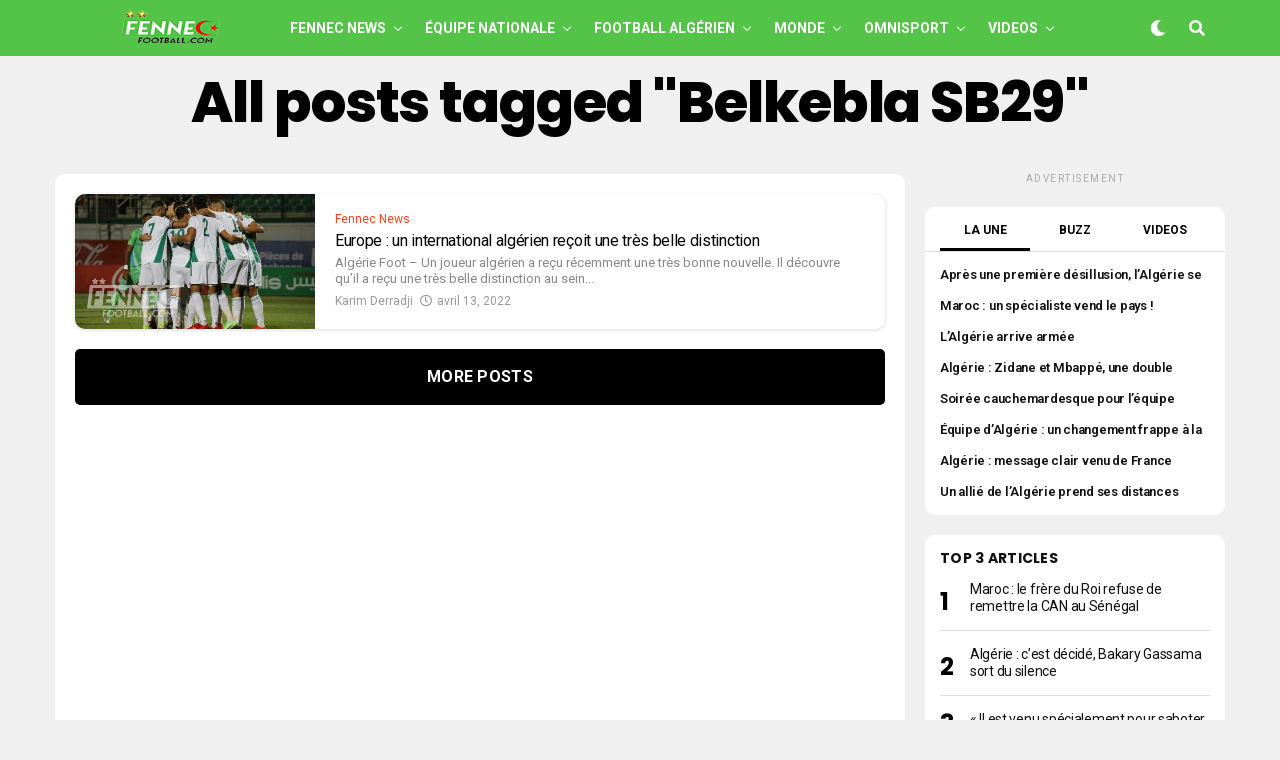

--- FILE ---
content_type: text/html; charset=UTF-8
request_url: https://fennecfootball.com/tag/belkebla-sb29/
body_size: 25846
content:
<!DOCTYPE html>
<html lang="fr-FR">
<head>

<meta charset="UTF-8" >
<meta name="viewport" id="viewport" content="width=device-width, initial-scale=1.0, maximum-scale=5.0, minimum-scale=1.0, user-scalable=yes" />
<meta name='robots' content='index, follow, max-image-preview:large, max-snippet:-1, max-video-preview:-1' />

	<!-- This site is optimized with the Yoast SEO plugin v26.8 - https://yoast.com/product/yoast-seo-wordpress/ -->
	<title>Tag de Belkebla SB29 - Fennec Football</title><link rel="preload" href="https://fennecfootball.com/wp-content/uploads/2021/05/FFlogo-200-50.png" as="image" fetchpriority="high"><link rel="preload" href="https://fennecfootball.com/wp-content/uploads/2021/05/Fennec-Football-Football-Algerie-small-white.png" as="image" fetchpriority="high"><link rel="preload" href="https://fennecfootball.com/wp-content/uploads/2025/12/Algerie-CAN-600x337.jpg?v=1764640444" as="image" imagesrcset="https://fennecfootball.com/wp-content/uploads/2025/12/Algerie-CAN-600x337.jpg?v=1764640444 600w, https://fennecfootball.com/wp-content/uploads/2025/12/Algerie-CAN-300x169.jpg?v=1764640444 300w, https://fennecfootball.com/wp-content/uploads/2025/12/Algerie-CAN-1024x576.jpg?v=1764640444 1024w, https://fennecfootball.com/wp-content/uploads/2025/12/Algerie-CAN-768x432.jpg?v=1764640444 768w, https://fennecfootball.com/wp-content/uploads/2025/12/Algerie-CAN.jpg?v=1764640444 1280w" imagesizes="(max-width: 600px) 100vw, 600px" fetchpriority="high">
<link data-rocket-preload as="style" href="https://fonts.googleapis.com/css?family=Heebo%3A300%2C400%2C500%2C700%2C800%2C900%7CAlegreya%3A400%2C500%2C700%2C800%2C900%7CJosefin%20Sans%3A300%2C400%2C600%2C700%7CLibre%20Franklin%3A300%2C400%2C500%2C600%2C700%2C800%2C900%7CFrank%20Ruhl%20Libre%3A300%2C400%2C500%2C700%2C900%7CNunito%20Sans%3A300%2C400%2C600%2C700%2C800%2C900%7CMontserrat%3A300%2C400%2C500%2C600%2C700%2C800%2C900%7CAnton%3A400%7CNoto%20Serif%3A400%2C700%7CNunito%3A300%2C400%2C600%2C700%2C800%2C900%7CRajdhani%3A300%2C400%2C500%2C600%2C700%7CTitillium%20Web%3A300%2C400%2C600%2C700%2C900%7CPT%20Serif%3A400%2C400i%2C700%2C700i%7CAmiri%3A400%2C400i%2C700%2C700i%7COswald%3A300%2C400%2C500%2C600%2C700%7CRoboto%20Mono%3A400%2C700%7CBarlow%20Semi%20Condensed%3A700%2C800%2C900%7CPoppins%3A300%2C400%2C500%2C600%2C700%2C800%2C900%7CRoboto%20Condensed%3A300%2C400%2C700%7CRoboto%3A300%2C400%2C500%2C700%2C900%7CPT%20Serif%3A400%2C700%7COpen%20Sans%20Condensed%3A300%2C700%7COpen%20Sans%3A700%7CSource%20Serif%20Pro%3A400%2C600%2C700%7CIM%20Fell%20French%20Canon%3A400%2C400i%7CRoboto%3A100%2C100i%2C200%2C%20200i%2C300%2C300i%2C400%2C400i%2C500%2C500i%2C600%2C600i%2C700%2C700i%2C800%2C800i%2C900%2C900i%7CRoboto%3A100%2C100i%2C200%2C%20200i%2C300%2C300i%2C400%2C400i%2C500%2C500i%2C600%2C600i%2C700%2C700i%2C800%2C800i%2C900%2C900i%7CRoboto%3A100%2C100i%2C200%2C%20200i%2C300%2C300i%2C400%2C400i%2C500%2C500i%2C600%2C600i%2C700%2C700i%2C800%2C800i%2C900%2C900i%7CPoppins%3A100%2C100i%2C200%2C%20200i%2C300%2C300i%2C400%2C400i%2C500%2C500i%2C600%2C600i%2C700%2C700i%2C800%2C800i%2C900%2C900i%7CRoboto%3A100%2C100i%2C200%2C%20200i%2C300%2C300i%2C400%2C400i%2C500%2C500i%2C600%2C600i%2C700%2C700i%2C800%2C800i%2C900%2C900i%7CPoppins%3A100%2C100i%2C200%2C%20200i%2C300%2C300i%2C400%2C400i%2C500%2C500i%2C600%2C600i%2C700%2C700i%2C800%2C800i%2C900%2C900i%7CPoppins%3A100%2C100i%2C200%2C%20200i%2C300%2C300i%2C400%2C400i%2C500%2C500i%2C600%2C600i%2C700%2C700i%2C800%2C800i%2C900%2C900i%26amp%3Bsubset%3Dlatin%2Clatin-ext%2Ccyrillic%2Ccyrillic-ext%2Cgreek-ext%2Cgreek%2Cvietnamese&#038;display=swap" rel="preload">
<link href="https://fonts.googleapis.com/css?family=Heebo%3A300%2C400%2C500%2C700%2C800%2C900%7CAlegreya%3A400%2C500%2C700%2C800%2C900%7CJosefin%20Sans%3A300%2C400%2C600%2C700%7CLibre%20Franklin%3A300%2C400%2C500%2C600%2C700%2C800%2C900%7CFrank%20Ruhl%20Libre%3A300%2C400%2C500%2C700%2C900%7CNunito%20Sans%3A300%2C400%2C600%2C700%2C800%2C900%7CMontserrat%3A300%2C400%2C500%2C600%2C700%2C800%2C900%7CAnton%3A400%7CNoto%20Serif%3A400%2C700%7CNunito%3A300%2C400%2C600%2C700%2C800%2C900%7CRajdhani%3A300%2C400%2C500%2C600%2C700%7CTitillium%20Web%3A300%2C400%2C600%2C700%2C900%7CPT%20Serif%3A400%2C400i%2C700%2C700i%7CAmiri%3A400%2C400i%2C700%2C700i%7COswald%3A300%2C400%2C500%2C600%2C700%7CRoboto%20Mono%3A400%2C700%7CBarlow%20Semi%20Condensed%3A700%2C800%2C900%7CPoppins%3A300%2C400%2C500%2C600%2C700%2C800%2C900%7CRoboto%20Condensed%3A300%2C400%2C700%7CRoboto%3A300%2C400%2C500%2C700%2C900%7CPT%20Serif%3A400%2C700%7COpen%20Sans%20Condensed%3A300%2C700%7COpen%20Sans%3A700%7CSource%20Serif%20Pro%3A400%2C600%2C700%7CIM%20Fell%20French%20Canon%3A400%2C400i%7CRoboto%3A100%2C100i%2C200%2C%20200i%2C300%2C300i%2C400%2C400i%2C500%2C500i%2C600%2C600i%2C700%2C700i%2C800%2C800i%2C900%2C900i%7CRoboto%3A100%2C100i%2C200%2C%20200i%2C300%2C300i%2C400%2C400i%2C500%2C500i%2C600%2C600i%2C700%2C700i%2C800%2C800i%2C900%2C900i%7CRoboto%3A100%2C100i%2C200%2C%20200i%2C300%2C300i%2C400%2C400i%2C500%2C500i%2C600%2C600i%2C700%2C700i%2C800%2C800i%2C900%2C900i%7CPoppins%3A100%2C100i%2C200%2C%20200i%2C300%2C300i%2C400%2C400i%2C500%2C500i%2C600%2C600i%2C700%2C700i%2C800%2C800i%2C900%2C900i%7CRoboto%3A100%2C100i%2C200%2C%20200i%2C300%2C300i%2C400%2C400i%2C500%2C500i%2C600%2C600i%2C700%2C700i%2C800%2C800i%2C900%2C900i%7CPoppins%3A100%2C100i%2C200%2C%20200i%2C300%2C300i%2C400%2C400i%2C500%2C500i%2C600%2C600i%2C700%2C700i%2C800%2C800i%2C900%2C900i%7CPoppins%3A100%2C100i%2C200%2C%20200i%2C300%2C300i%2C400%2C400i%2C500%2C500i%2C600%2C600i%2C700%2C700i%2C800%2C800i%2C900%2C900i%26amp%3Bsubset%3Dlatin%2Clatin-ext%2Ccyrillic%2Ccyrillic-ext%2Cgreek-ext%2Cgreek%2Cvietnamese&#038;display=swap" media="print" onload="this.media=&#039;all&#039;" rel="stylesheet">
<noscript><link rel="stylesheet" href="https://fonts.googleapis.com/css?family=Heebo%3A300%2C400%2C500%2C700%2C800%2C900%7CAlegreya%3A400%2C500%2C700%2C800%2C900%7CJosefin%20Sans%3A300%2C400%2C600%2C700%7CLibre%20Franklin%3A300%2C400%2C500%2C600%2C700%2C800%2C900%7CFrank%20Ruhl%20Libre%3A300%2C400%2C500%2C700%2C900%7CNunito%20Sans%3A300%2C400%2C600%2C700%2C800%2C900%7CMontserrat%3A300%2C400%2C500%2C600%2C700%2C800%2C900%7CAnton%3A400%7CNoto%20Serif%3A400%2C700%7CNunito%3A300%2C400%2C600%2C700%2C800%2C900%7CRajdhani%3A300%2C400%2C500%2C600%2C700%7CTitillium%20Web%3A300%2C400%2C600%2C700%2C900%7CPT%20Serif%3A400%2C400i%2C700%2C700i%7CAmiri%3A400%2C400i%2C700%2C700i%7COswald%3A300%2C400%2C500%2C600%2C700%7CRoboto%20Mono%3A400%2C700%7CBarlow%20Semi%20Condensed%3A700%2C800%2C900%7CPoppins%3A300%2C400%2C500%2C600%2C700%2C800%2C900%7CRoboto%20Condensed%3A300%2C400%2C700%7CRoboto%3A300%2C400%2C500%2C700%2C900%7CPT%20Serif%3A400%2C700%7COpen%20Sans%20Condensed%3A300%2C700%7COpen%20Sans%3A700%7CSource%20Serif%20Pro%3A400%2C600%2C700%7CIM%20Fell%20French%20Canon%3A400%2C400i%7CRoboto%3A100%2C100i%2C200%2C%20200i%2C300%2C300i%2C400%2C400i%2C500%2C500i%2C600%2C600i%2C700%2C700i%2C800%2C800i%2C900%2C900i%7CRoboto%3A100%2C100i%2C200%2C%20200i%2C300%2C300i%2C400%2C400i%2C500%2C500i%2C600%2C600i%2C700%2C700i%2C800%2C800i%2C900%2C900i%7CRoboto%3A100%2C100i%2C200%2C%20200i%2C300%2C300i%2C400%2C400i%2C500%2C500i%2C600%2C600i%2C700%2C700i%2C800%2C800i%2C900%2C900i%7CPoppins%3A100%2C100i%2C200%2C%20200i%2C300%2C300i%2C400%2C400i%2C500%2C500i%2C600%2C600i%2C700%2C700i%2C800%2C800i%2C900%2C900i%7CRoboto%3A100%2C100i%2C200%2C%20200i%2C300%2C300i%2C400%2C400i%2C500%2C500i%2C600%2C600i%2C700%2C700i%2C800%2C800i%2C900%2C900i%7CPoppins%3A100%2C100i%2C200%2C%20200i%2C300%2C300i%2C400%2C400i%2C500%2C500i%2C600%2C600i%2C700%2C700i%2C800%2C800i%2C900%2C900i%7CPoppins%3A100%2C100i%2C200%2C%20200i%2C300%2C300i%2C400%2C400i%2C500%2C500i%2C600%2C600i%2C700%2C700i%2C800%2C800i%2C900%2C900i%26amp%3Bsubset%3Dlatin%2Clatin-ext%2Ccyrillic%2Ccyrillic-ext%2Cgreek-ext%2Cgreek%2Cvietnamese&#038;display=swap"></noscript>
	<link rel="canonical" href="https://fennecfootball.com/tag/belkebla-sb29/" />
	<meta property="og:locale" content="fr_FR" />
	<meta property="og:type" content="article" />
	<meta property="og:title" content="Tag de Belkebla SB29 - Fennec Football" />
	<meta property="og:url" content="https://fennecfootball.com/tag/belkebla-sb29/" />
	<meta property="og:site_name" content="Fennec Football" />
	<meta property="og:image" content="https://fennecfootball.com/wp-content/uploads/2021/05/Fennec-Football-Football-Algerie-foot-dz.jpg" />
	<meta property="og:image:width" content="1280" />
	<meta property="og:image:height" content="720" />
	<meta property="og:image:type" content="image/jpeg" />
	<meta name="twitter:card" content="summary_large_image" />
	<meta name="twitter:site" content="@fennecfootball" />
	<!-- / Yoast SEO plugin. -->


<link rel='dns-prefetch' href='//static.fastcmp.com' />
<link rel='dns-prefetch' href='//www.flashb.id' />
<link rel='dns-prefetch' href='//cdn.pushmaster-cdn.xyz' />
<link rel='dns-prefetch' href='//www.googletagmanager.com' />
<link rel='dns-prefetch' href='//stats.wp.com' />
<link rel='dns-prefetch' href='//ajax.googleapis.com' />
<link rel='dns-prefetch' href='//fonts.googleapis.com' />
<link href='https://fonts.gstatic.com' crossorigin rel='preconnect' />
<link rel="alternate" type="application/rss+xml" title="Fennec Football &raquo; Flux" href="https://fennecfootball.com/feed/" />
<style id='wp-img-auto-sizes-contain-inline-css' type='text/css'>
img:is([sizes=auto i],[sizes^="auto," i]){contain-intrinsic-size:3000px 1500px}
/*# sourceURL=wp-img-auto-sizes-contain-inline-css */
</style>
<style id='fast-cmp-custom-styles-inline-css' type='text/css'>
#fast-cmp-container button.fast-cmp-button-primary{background-color:#1ec83a!important;color:#ffffff!important;}#fast-cmp-container #fast-cmp-home button.fast-cmp-button-secondary{box-shadow: inset 0 0 0 1px #6f6f6f!important;}#fast-cmp-container #fast-cmp-home button.fast-cmp-navigation-button{box-shadow: inset 0 0 0 1px #6f6f6f!important;}#fast-cmp-container #fast-cmp-home button.fast-cmp-button-secondary{color:#6f6f6f!important;}#fast-cmp-container #fast-cmp-home button.fast-cmp-button-secondary:hover{box-shadow: inset 0 0 0 1px #6f6f6f!important;color:#6f6f6f!important;}#fast-cmp-container #fast-cmp-home button.fast-cmp-navigation-button, #fast-cmp-container .fast-cmp-layout-header .fast-cmp-navigation-button{background-color:transparent!important;color:#6f6f6f!important;}#fast-cmp-container #fast-cmp-home button.fast-cmp-navigation-button:hover, #fast-cmp-container .fast-cmp-layout-header .fast-cmp-navigation-button:hover{box-shadow: inset 0 0 0 1px #6f6f6f!important;color:#6f6f6f!important;}#fast-cmp-container #fast-cmp-consents .fast-cmp-layout-nav button.fast-cmp-navigation-button {color: #1ec83a!important;box-shadow: inset 0 0 0 1px #1ec83a!important;}#fast-cmp-form .fast-cmp-spinner {border-left-color: #ffffff!important;}#fast-cmp-container button.fast-cmp-button-primary:focus {border-color: #1ec83a!important;box-shadow: inset 0 0 0 2px #1ec83a, inset 0 0 0 4px #fff!important;outline: solid transparent !important;}
/*# sourceURL=fast-cmp-custom-styles-inline-css */
</style>
<style id='actirise-presized-inline-css' type='text/css'>
div[data-actirise-slot="aside-desktop"]{ display: none;  margin: 10px auto;}@media screen and (min-width: 770px){div[data-actirise-slot="aside-desktop"].device-desktop{display: flex !important;width: 100%;min-height: 620px; }} @media screen and (min-width: 481px) and (max-width: 769px){div[data-actirise-slot="aside-desktop"].device-tablet{display: flex !important;width: 100%;min-height: 620px; }}div[data-actirise-slot="top-content"]{ display: none;  margin: 10px auto;}@media screen and (max-width: 480px){div[data-actirise-slot="top-content"].device-mobile{display: flex !important;width: 100%;min-height: 380px; }} @media screen and (min-width: 481px) and (max-width: 769px){div[data-actirise-slot="top-content"].device-tablet{display: flex !important;width: 100%;min-height: 380px; }}div[data-actirise-slot="top-page"]{ display: none;  margin: 65px auto 0px auto;}@media screen and (min-width: 770px){div[data-actirise-slot="top-page"].device-desktop{display: flex !important;width: 100%;min-height: 250px; }} @media screen and (max-width: 480px){div[data-actirise-slot="top-page"].device-mobile{display: flex !important;width: 100%;min-height: 280px; }} @media screen and (min-width: 481px) and (max-width: 769px){div[data-actirise-slot="top-page"].device-tablet{display: flex !important;width: 100%;min-height: 280px; }}
/*# sourceURL=actirise-presized-inline-css */
</style>
<style id='wp-block-library-inline-css' type='text/css'>
:root{--wp-block-synced-color:#7a00df;--wp-block-synced-color--rgb:122,0,223;--wp-bound-block-color:var(--wp-block-synced-color);--wp-editor-canvas-background:#ddd;--wp-admin-theme-color:#007cba;--wp-admin-theme-color--rgb:0,124,186;--wp-admin-theme-color-darker-10:#006ba1;--wp-admin-theme-color-darker-10--rgb:0,107,160.5;--wp-admin-theme-color-darker-20:#005a87;--wp-admin-theme-color-darker-20--rgb:0,90,135;--wp-admin-border-width-focus:2px}@media (min-resolution:192dpi){:root{--wp-admin-border-width-focus:1.5px}}.wp-element-button{cursor:pointer}:root .has-very-light-gray-background-color{background-color:#eee}:root .has-very-dark-gray-background-color{background-color:#313131}:root .has-very-light-gray-color{color:#eee}:root .has-very-dark-gray-color{color:#313131}:root .has-vivid-green-cyan-to-vivid-cyan-blue-gradient-background{background:linear-gradient(135deg,#00d084,#0693e3)}:root .has-purple-crush-gradient-background{background:linear-gradient(135deg,#34e2e4,#4721fb 50%,#ab1dfe)}:root .has-hazy-dawn-gradient-background{background:linear-gradient(135deg,#faaca8,#dad0ec)}:root .has-subdued-olive-gradient-background{background:linear-gradient(135deg,#fafae1,#67a671)}:root .has-atomic-cream-gradient-background{background:linear-gradient(135deg,#fdd79a,#004a59)}:root .has-nightshade-gradient-background{background:linear-gradient(135deg,#330968,#31cdcf)}:root .has-midnight-gradient-background{background:linear-gradient(135deg,#020381,#2874fc)}:root{--wp--preset--font-size--normal:16px;--wp--preset--font-size--huge:42px}.has-regular-font-size{font-size:1em}.has-larger-font-size{font-size:2.625em}.has-normal-font-size{font-size:var(--wp--preset--font-size--normal)}.has-huge-font-size{font-size:var(--wp--preset--font-size--huge)}.has-text-align-center{text-align:center}.has-text-align-left{text-align:left}.has-text-align-right{text-align:right}.has-fit-text{white-space:nowrap!important}#end-resizable-editor-section{display:none}.aligncenter{clear:both}.items-justified-left{justify-content:flex-start}.items-justified-center{justify-content:center}.items-justified-right{justify-content:flex-end}.items-justified-space-between{justify-content:space-between}.screen-reader-text{border:0;clip-path:inset(50%);height:1px;margin:-1px;overflow:hidden;padding:0;position:absolute;width:1px;word-wrap:normal!important}.screen-reader-text:focus{background-color:#ddd;clip-path:none;color:#444;display:block;font-size:1em;height:auto;left:5px;line-height:normal;padding:15px 23px 14px;text-decoration:none;top:5px;width:auto;z-index:100000}html :where(.has-border-color){border-style:solid}html :where([style*=border-top-color]){border-top-style:solid}html :where([style*=border-right-color]){border-right-style:solid}html :where([style*=border-bottom-color]){border-bottom-style:solid}html :where([style*=border-left-color]){border-left-style:solid}html :where([style*=border-width]){border-style:solid}html :where([style*=border-top-width]){border-top-style:solid}html :where([style*=border-right-width]){border-right-style:solid}html :where([style*=border-bottom-width]){border-bottom-style:solid}html :where([style*=border-left-width]){border-left-style:solid}html :where(img[class*=wp-image-]){height:auto;max-width:100%}:where(figure){margin:0 0 1em}html :where(.is-position-sticky){--wp-admin--admin-bar--position-offset:var(--wp-admin--admin-bar--height,0px)}@media screen and (max-width:600px){html :where(.is-position-sticky){--wp-admin--admin-bar--position-offset:0px}}

/*# sourceURL=wp-block-library-inline-css */
</style>
<style id='classic-theme-styles-inline-css' type='text/css'>
/*! This file is auto-generated */
.wp-block-button__link{color:#fff;background-color:#32373c;border-radius:9999px;box-shadow:none;text-decoration:none;padding:calc(.667em + 2px) calc(1.333em + 2px);font-size:1.125em}.wp-block-file__button{background:#32373c;color:#fff;text-decoration:none}
/*# sourceURL=/wp-includes/css/classic-themes.min.css */
</style>
<link data-minify="1" rel='stylesheet' id='ql-jquery-ui-css' href='https://fennecfootball.com/wp-content/cache/min/1/ajax/libs/jqueryui/1.12.1/themes/smoothness/jquery-ui.css?ver=1766964275' type='text/css' media='all' />
<link data-minify="1" rel='stylesheet' id='zox-custom-style-css' href='https://fennecfootball.com/wp-content/cache/min/1/wp-content/themes/zoxpress/style.css?ver=1766964275' type='text/css' media='all' />
<style id='zox-custom-style-inline-css' type='text/css'>


	a,
	a:visited,
	a:hover h2.zox-s-title1,
	a:hover h2.zox-s-title1-feat,
	a:hover h2.zox-s-title2,
	a:hover h2.zox-s-title3,
	.zox-post-body p a,
	h3.zox-post-cat a,
	.sp-template a,
	.sp-data-table a,
	span.zox-author-name a,
	a:hover h2.zox-authors-latest,
	span.zox-authors-name a:hover,
	#zox-side-wrap a:hover {
		color: #54c448;
	}

	.zox-s8 a:hover h2.zox-s-title1,
	.zox-s8 a:hover h2.zox-s-title1-feat,
	.zox-s8 a:hover h2.zox-s-title2,
	.zox-s8 a:hover h2.zox-s-title3 {
		box-shadow: 15px 0 0 #fff, -10px 0 0 #fff;
		color: #54c448;
	}

	.woocommerce-message:before,
	.woocommerce-info:before,
	.woocommerce-message:before,
	.woocommerce .star-rating span:before,
	span.zox-s-cat,
	h3.zox-post-cat a,
	.zox-s6 span.zox-s-cat,
	.zox-s8 span.zox-s-cat,
	.zox-widget-side-trend-wrap .zox-art-text:before {
		color: #54c448;
	}

	.zox-widget-bgp,
	.zox-widget-bgp.zox-widget-txtw .zox-art-wrap,
	.zox-widget-bgp.zox-widget-txtw .zox-widget-featl-sub .zox-art-wrap,
	.zox-s4 .zox-widget-bgp span.zox-s-cat,
	.woocommerce span.onsale,
	.zox-s7 .zox-byline-wrap:before,
	.zox-s3 span.zox-s-cat,
	.zox-o1 span.zox-s-cat,
	.zox-s3 .zox-widget-side-trend-wrap .zox-art-text:before,
	.sp-table-caption,
	#zox-search-form #zox-search-submit,
	#zox-search-form2 #zox-search-submit2,
	.pagination .current,
	.pagination a:hover,
	.zox-o6 span.zox-s-cat {
		background: #54c448;
	}

	.woocommerce .widget_price_filter .ui-slider .ui-slider-handle,
	.woocommerce #respond input#submit.alt,
	.woocommerce a.button.alt,
	.woocommerce button.button.alt,
	.woocommerce input.button.alt,
	.woocommerce #respond input#submit.alt:hover,
	.woocommerce a.button.alt:hover,
	.woocommerce button.button.alt:hover,
	.woocommerce input.button.alt:hover {
		background-color: #54c448;
	}

	.woocommerce-error,
	.woocommerce-info,
	.woocommerce-message {
		border-top-color: #54c448;
	}

	.zox-feat-ent1-left,
	.zox-ent1 .zox-side-widget {
		border-top: 2px solid #54c448;
	}

	.zox-feat-ent3-main-wrap h2.zox-s-title2 {
		background-color: #54c448;
		box-shadow: 15px 0 0 #54c448, -10px 0 0 #54c448;
	}

	.zox-widget-side-trend-wrap .zox-art-text:before,
	.pagination .current,
	.pagination a:hover {
		border: 1px solid #54c448;
	}

	.zox-post-type {
		border: 3px solid #54c448;
	}
	.zox-net1 .zox-post-type,
	.zox-net2 .zox-post-type {
		background: #54c448;
	}
	.zox-widget-featl-sub .zox-post-type {
		border: 2px solid #54c448;
	}

	@media screen and (max-width: 479px) {
	.zox-net1.zox-s4 .zox-widget-bgp .zox-art-main span.zox-s-cat {
		background: #54c448 !important;
	}
	}

	.zox-o3 h3.zox-s-cat {
		background: #ed1c24;
	}

	.zox-widget-bgs,
	.zox-widget-bgs.zox-widget-txtw .zox-art-wrap,
	.zox-widget-bgs.zox-widget-txtw .zox-widget-featl-sub .zox-art-wrap,
	.zox-s4 .zox-widget-bgs span.zox-s-cat {
		background: #ed1c24;
	}

	#zox-top-head-wrap {
		background: #54c448;
	}

	span.zox-top-soc-but,
	.zox-top-nav-menu ul li a,
	span.zox-woo-cart-icon {
		color: #cccccc;
	}

	span.zox-woo-cart-num {
		background: #cccccc;
	}

	.zox-top-nav-menu ul li:hover a {
		color: #ed1c24;
	}

	#zox-top-head-wrap,
	#zox-top-head,
	#zox-top-head-left,
	#zox-top-head-mid,
	#zox-top-head-right,
	.zox-top-nav-menu ul {
		height: 40px;
	}

	#zox-top-head-mid img {
		max-height: calc(40px - 20px);
	}

	.zox-top-nav-menu ul li a {
		font-size: 16px;
	}

	#zox-bot-head-wrap,
	#zox-bot-head-wrap.zox-trans-bot.zox-fix-up,
	#zox-fly-wrap,
	#zox-bot-head-wrap.zox-trans-bot:hover {
		background-color: #54c448;
		background-image: none;
	}

	.zox-nav-menu ul li a,
	span.zox-nav-search-but,
	span.zox-night,
	.zox-trans-bot.zox-fix-up .zox-nav-menu ul li a,
	.zox-trans-bot.zox-fix-up span.zox-nav-search-but,
	nav.zox-fly-nav-menu ul li a,
	span.zox-fly-soc-head,
	ul.zox-fly-soc-list li a,
	nav.zox-fly-nav-menu ul li.menu-item-has-children:after {
		color: #ffffff;
	}

	.zox-nav-menu ul li.menu-item-has-children a:after,
	.zox-nav-menu ul li.zox-mega-drop a:after {
		border-right: 1px solid #ffffff;
		border-bottom: 1px solid #ffffff;
	}

	.zox-fly-but-wrap span,
	.zox-trans-bot.zox-fix-up .zox-fly-but-wrap span {
		background: #ffffff;
	}

	.zox-nav-menu ul li:hover a,
	span.zox-nav-search-but:hover,
	span.zox-night:hover {
		color: #ed1c24;
	}

	.zox-fly-but-wrap:hover span {
		background: #ed1c24;
	}

	span.zox-widget-main-title {
		color: #111111;
	}

	#zox-foot-wrap {
		background: #54c448;
	}

	#zox-foot-wrap p {
		color: #ffffff;
	}

	#zox-foot-wrap a {
		color: #ffffff;
	}

	ul.zox-foot-soc-list li a {
		border: 1px solid #ffffff;
	}

	span.zox-widget-side-title {
		color: #111111;
	}

	span.zox-post-main-title {
		color: #00000;
	}

	.zox-top-nav-menu ul li a {
		padding-top: calc((40px - 16px) / 2);
		padding-bottom: calc((40px - 16px) / 2);
	}

	#zox-bot-head-wrap,
	.zox-bot-head-menu,
	#zox-bot-head,
	#zox-bot-head-left,
	#zox-bot-head-right,
	#zox-bot-head-mid,
	.zox-bot-head-logo,
	.zox-bot-head-logo-main,
	.zox-nav-menu,
	.zox-nav-menu ul {
		height: 56px;
	}

	.zox-bot-head-logo img,
	.zox-bot-head-logo-main img {
		max-height: calc(56px - 20px);
	}

	.zox-nav-menu ul li ul.sub-menu,
	.zox-nav-menu ul li.menu-item-object-category .zox-mega-dropdown {
		top: 56px;
	}

	.zox-nav-menu ul li a {
		font-size: 14px;
	}

	.zox-nav-menu ul li a {
		padding-top: calc((56px - 14px) / 2);
		padding-bottom: calc((56px - 14px) / 2);
	}

	.zox-fix-up {
		top: -56px !important;
		-webkit-transform: translate3d(0,-56px,0) !important;
	   	   -moz-transform: translate3d(0,-56px,0) !important;
	    	-ms-transform: translate3d(0,-56px,0) !important;
	     	 -o-transform: translate3d(0,-56px,0) !important;
				transform: translate3d(0,-56px,0) !important;
	}

	.zox-fix {
		top: -56px;
		-webkit-transform: translate3d(0,56px,0) !important;
	   	   -moz-transform: translate3d(0,56px,0) !important;
	    	-ms-transform: translate3d(0,56px,0) !important;
	     	 -o-transform: translate3d(0,56px,0) !important;
				transform: translate3d(0,56px,0) !important;
	}

	.zox-fix-up .zox-nav-menu ul li a {
		padding-top: calc((60px - 14px) / 2);
		padding-bottom: calc((60px - 14px) / 2);
	}

	.zox-feat-ent1-grid,
	.zox-feat-ent2-bot,
	.zox-feat-net1-grid {
		grid-template-columns: auto 300px;
	}

	body,
	span.zox-s-cat,
	span.zox-ad-label,
	.woocommerce ul.product_list_widget li a,
	.woocommerce ul.product_list_widget span.product-title,
	.woocommerce #reviews #comments ol.commentlist li .comment-text p.meta,
	.woocommerce div.product p.price,
	.woocommerce div.product p.price ins,
	.woocommerce div.product p.price del,
	.woocommerce ul.products li.product .price del,
	.woocommerce ul.products li.product .price ins,
	.woocommerce ul.products li.product .price,
	.woocommerce #respond input#submit,
	.woocommerce a.button,
	.woocommerce button.button,
	.woocommerce input.button,
	.woocommerce .widget_price_filter .price_slider_amount .button,
	.woocommerce span.onsale,
	.woocommerce-review-link,
	#woo-content p.woocommerce-result-count,
	.woocommerce div.product .woocommerce-tabs ul.tabs li a,
	.woocommerce .woocommerce-breadcrumb,
	.woocommerce #respond input#submit.alt,
	.woocommerce a.button.alt,
	.woocommerce button.button.alt,
	.woocommerce input.button.alt,
	.zox-post-tags-header,
	.zox-post-tags a {
		font-family: 'Roboto', sans-serif;
		font-weight: 400;
		text-transform: None;
	}

	#zox-woo-side-wrap span.zox-widget-side-title,
	span.zox-authors-name a,
	h1.zox-author-top-head {
		font-family: 'Roboto', sans-serif;
	}

	p.zox-s-graph,
	span.zox-post-excerpt p,
	.zox-post-body p,
	#woo-content p,
	#zox-404 p,
	.zox-post-body ul li,
	.zox-post-body ol li,
	.zox-author-box-text p {
		font-family: 'Roboto', sans-serif;
		font-weight: 400;
		text-transform: None;
	}

	.zox-nav-menu ul li a,
	.zox-top-nav-menu ul li a,
	nav.zox-fly-nav-menu ul li a {
		font-family: 'Roboto', sans-serif;
		font-weight: 700;
		text-transform: Uppercase;
	}

	.zox-nav-menu ul li ul.zox-mega-list li a,
	.zox-nav-menu ul li ul.zox-mega-list li a p {
		font-family: 'Roboto', sans-serif;
	}

	h2.zox-s-title1,
	h2.zox-s-title1-feat,
	.woocommerce div.product .product_title,
	.woocommerce .related h2,
	#woo-content .summary p.price,
	.woocommerce div.product .woocommerce-tabs .panel h2,
	#zox-404 h1,
	h1.zox-post-title,
	.zox-widget-side-trend-wrap .zox-art-text:before,
	.zox-post-body blockquote p,
	.zox-post-body .wp-block-pullquote blockquote p,
	.zox-post-body h1,
	.zox-post-body h2,
	.zox-post-body h3,
	.zox-post-body h4,
	.zox-post-body h5,
	.zox-post-body h6,
	.comment-inner h1,
	.comment-inner h2,
	.comment-inner h3,
	.comment-inner h4,
	.comment-inner h5,
	.comment-inner h6,
	span.zox-author-box-name a {
		font-family: 'Poppins', sans-serif;
		font-weight: 800;
		text-transform: None;
	}

	span.zox-widget-main-title {
		font-family: 'Poppins', sans-serif;
		font-weight: 700;
		text-transform: None;
	}

	span.zox-widget-side-title {
		font-family: 'Poppins', sans-serif;
		font-weight: 700;
		text-transform: None;
	}

	span.zox-post-main-title {
		font-family: 'Roboto', sans-serif;
		font-weight: 800;
		text-transform: None;
	}

	h2.zox-s-title2,
	h2.zox-s-title3,
	span.zox-woo-cart-num,
	p.zox-search-p,
	.alp-related-posts .current .post-title,
	.alp-related-posts-wrapper .alp-related-post .post-title,
	.zox-widget-txtw span.zox-widget-main-title {
		font-family: 'Roboto', sans-serif;
		font-weight: 400;
		text-transform: None;
	}

	.zox-post-width {
		margin: 0 auto;
		max-width: calc(1240px + 60px);
	}


	

		.zox-nav-menu ul li ul.zox-mega-list li a,
		.zox-nav-menu ul li ul.zox-mega-list li a p {
			font-weight: 600;
			text-transform: capitalize;
		}
		.zox-nav-menu ul:hover li a {
			opacity: .7;
		}
		.zox-nav-menu ul li:hover a {
			color: #fff;
			opacity: 1;
		}
		.zox-sport3 span.zox-s-cat {
			color: #fe4020;
			font-weight: 400;
		}
		span.zox-widget-home-title {
			color: #000;
			font-family: 'Poppins', sans-serif;
			font-weight: 800;
			text-transform: uppercase;
		}
		.zox-widget-side-trend-wrap .zox-art-text:before {
			color: #000;
		}
			

			.zox-head-width {
				margin: 0 auto;
				max-width: calc(1140px + 60px);
			}
			.zox-nav-menu ul li.zox-mega-drop .zox-mega-dropdown {
							left: calc(((100vw - 100%) /2) * -1);
			}
				

		.zox-body-width,
		.zox-widget-feat-wrap.zox-o1 .zox-art-text-cont,
		.zox-widget-feat-wrap.zox-o4 .zox-art-text-cont,
		.zox-widget-feat-main.zox-o1 .zox-art-text-cont,
		.zox-widget-feat-main.zox-o4 .zox-art-text-cont {
			padding: 0 20px;
			max-width: 1200px;
		}
		.zox-widget-feat-main.zox-o4 .zox-art-text-cont {
			padding: 0;
		}
		#zox-feat-sport3-wrap .zox-body-width,
		#zox-feat-sport3-wrap .zox-title-width {
			margin: 0;
			padding: 0;
			max-width: none;
		}
			

		#zox-bot-head-mid {
			display: grid;
			grid-column-gap: 20px;
			grid-template-columns: auto auto;
			justify-content: start;
			position: relative;
		}
		.zox-bot-head-logo {
			position: relative;
				top: auto;
				left: auto;
		}
		#zox-bot-head-wrap .zox-nav-menu ul li:first-child a {
			padding-left: 0;
		}
		.zox-bot-head-menu {
			padding: 0;
		}
			

			@media screen and (min-width: 1024px) {
				#zox-bot-head-left {
					display: none;
				}
				#zox-bot-head {
					grid-template-columns: auto 60px;
				}
			}
			@media screen and (max-width: 1023px) {
				#zox-bot-head-left {
					display: grid;
				}
			}
				

	.zox-fix-up {
		-webkit-box-shadow: 0 0.5rem 1rem 0 rgba(21,21,30,0.08);
		   -moz-box-shadow: 0 0.5rem 1rem 0 rgba(21,21,30,0.08);
			-ms-box-shadow: 0 0.5rem 1rem 0 rgba(21,21,30,0.08);
			 -o-box-shadow: 0 0.5rem 1rem 0 rgba(21,21,30,0.08);
				box-shadow: 0 0.5rem 1rem 0 rgba(21,21,30,0.08);
	}
		

.zox-nav-links {
	display: none;
	}
	

				.zox-post-main-wrap {
					grid-template-columns: calc(100% - 360px) 300px;
				}
				#zox-home-body-wrap {
					grid-template-columns: calc(100% - 320px) 300px;
					}
					

	.zox-post-body p a {
		box-shadow: inset 0 -1px 0 0 #fff, inset 0 -2px 0 0 #54c448;
		color: #000;
	}
	.zox-post-body p a:hover {
		color: #54c448;
	}
	

			.zox-widget-main-head {
				margin: 0 0 15px;
			}
			h4.zox-widget-main-title {
				text-align: left;
			}
			span.zox-widget-main-title {
				font-size: 1rem;
				letter-spacing: .02em;
				text-transform: uppercase;
			}
			

			.zox-widget-side-head {
				margin: 0 0 15px;
			}
			h4.zox-widget-side-title {
				text-align: left;
			}
			span.zox-widget-side-title {
				font-size: .875rem;
				letter-spacing: .02em;
				text-transform: uppercase;
			}
			

		h4.zox-post-main-title {
			text-align: left;
		}
		span.zox-post-main-title {
			font-size: 1.5rem;
			letter-spacing: .1em;
		}
		

		#zox-lead-top-wrap {
			position: relative;
			height: 0;
		}
		#zox-lead-top-in {
			clip: rect(0,auto,auto,0);
			overflow: hidden;
			position: absolute;
				left: 0;
				top: 0;
			z-index: 1;
			zoom: 1;
			width: 100%;
			height: 100%;
		}
		#zox-lead-top {
			position: fixed;
				top: 0;
				left: 0;
		}
		


		
/*# sourceURL=zox-custom-style-inline-css */
</style>
<link data-minify="1" rel='stylesheet' id='fontawesome-css' href='https://fennecfootball.com/wp-content/cache/min/1/wp-content/themes/zoxpress/font-awesome/css/all.css?ver=1766964275' type='text/css' media='all' />

<link data-minify="1" rel='stylesheet' id='zox-media-queries-css' href='https://fennecfootball.com/wp-content/cache/min/1/wp-content/themes/zoxpress/css/media-queries.css?ver=1766964275' type='text/css' media='all' />
<script type="text/javascript" data-no-optimize="1" data-wpmeteor-nooptimize="true" data-cfasync="false" nowprocket="" charset="UTF-8">
/* <![CDATA[ */
window.FAST_CMP_OPTIONS = { 
					configType: 'actirise-wp',
					domainUid: 'ca165809-f082-559e-b467-49f538457e0f',
					countryCode: 'FR',
					policyUrl: 'https://fennecfootball.com/politique-de-confidentialite/',
					displaySynchronous: false,
					publisherName: 'Fennec Football',
					bootstrap: { 
						excludedIABVendors: [], 
						excludedGoogleVendors: [],
					},
					jurisdiction: 'tcfeuv2',
					googleConsentMode: {enabled: true,},
					publisherLogo: function (c) { return c.createElement('img', { src: 'https://fennecfootball.com/wp-content/uploads/2021/05/FFlogo-600-150.png', height: '40' }) },
					
				};
(function(){var e={484:function(e){window.FAST_CMP_T0=Date.now();window.FAST_CMP_QUEUE={};window.FAST_CMP_QUEUE_ID=0;function t(){var e=Array.prototype.slice.call(arguments);if(!e.length)return Object.values(window.FAST_CMP_QUEUE);else if(e[0]==="ping"){if(typeof e[2]==="function")e[2]({cmpLoaded:false,cmpStatus:"stub",apiVersion:"2.0",cmpId:parseInt("388",10)})}else window.FAST_CMP_QUEUE[window.FAST_CMP_QUEUE_ID++]=e}e.exports={name:"light",handler:t}}};var t={};function a(r){var n=t[r];if(n!==void 0)return n.exports;var o=t[r]={exports:{}};e[r](o,o.exports,a);return o.exports}function r(e){"@babel/helpers - typeof";return r="function"==typeof Symbol&&"symbol"==typeof Symbol.iterator?function(e){return typeof e}:function(e){return e&&"function"==typeof Symbol&&e.constructor===Symbol&&e!==Symbol.prototype?"symbol":typeof e},r(e)}var n=a(484);var o="__tcfapiLocator";var i=window;var s=i;var f;function c(){var e=i.document;var t=!!i.frames[o];if(!t)if(e.body){var a=e.createElement("iframe");a.style.cssText="display:none";a.name=o;e.body.appendChild(a)}else setTimeout(c,5);return!t}function l(e){var t=typeof e.data==="string";var a={};if(t)try{a=JSON.parse(e.data)}catch(e){}else a=e.data;var n=r(a)==="object"?a.__tcfapiCall:null;if(n)window.__tcfapi(n.command,n.version,function(a,r){var o={__tcfapiReturn:{returnValue:a,success:r,callId:n.callId}};if(e&&e.source&&e.source.postMessage)e.source.postMessage(t?JSON.stringify(o):o,"*")},n.parameter)}while(s){try{if(s.frames[o]){f=s;break}}catch(e){}if(s===i.top)break;s=s.parent}if(i.FAST_CMP_HANDLER!=="custom"){if(!f){c();i.__tcfapi=n.handler;i.FAST_CMP_HANDLER=n.name;i.addEventListener("message",l,false)}else{i.__tcfapi=n.handler;i.FAST_CMP_HANDLER=n.name}for(var p in window.FAST_CMP_QUEUE||{})i.__tcfapi.apply(null,window.FAST_CMP_QUEUE[p])}})();
//# sourceURL=fastcmp-js-before
/* ]]> */
</script>
<script type="text/javascript" async data-no-optimize="1" data-wpmeteor-nooptimize="true" data-cfasync="false" nowprocket="" charset="UTF-8" src="https://static.fastcmp.com/fast-cmp-stub.js"></script>
<script type="text/javascript" data-cfasync="false" defer src="https://www.flashb.id/universal/dbfbaaac-c542-599c-b6cf-31c2f9464510.js"></script>
<script type="text/javascript">
/* <![CDATA[ */
window._hbdbrk=window._hbdbrk||[];window._hbdbrk.push(['_vars', {page_type:'tag',pid:3,custom1:'',custom2:'fennec-news',custom3:'',custom4:'',custom5:'',}]);
window.actirisePlugin=window.actirisePlugin||{};window.actirisePlugin.version='3.3.3';window.actirisePlugin.version_lastupdate=new Date(1766510894 * 1000);window.actirisePlugin.adsTxt={active:1,lastUpdate:new Date(1769119917 * 1000)};window.actirisePlugin.presized={active:1,lastUpdate:new Date(1769119979 * 1000)};window.actirisePlugin.cron=false;window.actirisePlugin.fastcmp=true;window.actirisePlugin.autoUpdate=false;window.actirisePlugin.debug=true;
//# sourceURL=actirise-js-after
/* ]]> */
</script>
<script type="text/javascript" src="https://fennecfootball.com/wp-includes/js/jquery/jquery.min.js?ver=3.7.1" id="jquery-core-js"></script>
<script type="pmdelayedscript" src="https://fennecfootball.com/wp-includes/js/jquery/jquery-migrate.min.js?ver=3.4.1" id="jquery-migrate-js" data-perfmatters-type="text/javascript" data-cfasync="false" data-no-optimize="1" data-no-defer="1" data-no-minify="1" data-rocketlazyloadscript="1"></script>

<!-- Extrait de code de la balise Google (gtag.js) ajouté par Site Kit -->
<!-- Extrait Google Analytics ajouté par Site Kit -->
<script type="pmdelayedscript" src="https://www.googletagmanager.com/gtag/js?id=GT-NFDGQ45" id="google_gtagjs-js" async data-perfmatters-type="text/javascript" data-cfasync="false" data-no-optimize="1" data-no-defer="1" data-no-minify="1" data-rocketlazyloadscript="1"></script>
<script type="pmdelayedscript" id="google_gtagjs-js-after" data-perfmatters-type="text/javascript" data-cfasync="false" data-no-optimize="1" data-no-defer="1" data-no-minify="1" data-rocketlazyloadscript="1">
/* <![CDATA[ */
window.dataLayer = window.dataLayer || [];function gtag(){dataLayer.push(arguments);}
gtag("set","linker",{"domains":["fennecfootball.com"]});
gtag("js", new Date());
gtag("set", "developer_id.dZTNiMT", true);
gtag("config", "GT-NFDGQ45");
//# sourceURL=google_gtagjs-js-after
/* ]]> */
</script>
<link rel="https://api.w.org/" href="https://fennecfootball.com/wp-json/" /><link rel="alternate" title="JSON" type="application/json" href="https://fennecfootball.com/wp-json/wp/v2/tags/20006" /><link rel="EditURI" type="application/rsd+xml" title="RSD" href="https://fennecfootball.com/xmlrpc.php?rsd" />
<meta name="generator" content="Site Kit by Google 1.168.0" />	<meta name="theme-color" content="#000" />
			<meta property="og:description" content="L&#039;Actualité du Football en Algérie" />
		<style>img#wpstats{display:none}</style>
		
<!-- Balises Meta Google AdSense ajoutées par Site Kit -->
<meta name="google-adsense-platform-account" content="ca-host-pub-2644536267352236">
<meta name="google-adsense-platform-domain" content="sitekit.withgoogle.com">
<!-- Fin des balises Meta End Google AdSense ajoutées par Site Kit -->

<!-- Schema & Structured Data For WP v1.53 - -->
<script type="application/ld+json" class="saswp-schema-markup-output">
[{"@context":"https:\/\/schema.org\/","@graph":[{"@context":"https:\/\/schema.org\/","@type":"SiteNavigationElement","@id":"https:\/\/fennecfootball.com\/#fennec-news","name":"Fennec News","url":"https:\/\/fennecfootball.com\/category\/fennec-news\/"},{"@context":"https:\/\/schema.org\/","@type":"SiteNavigationElement","@id":"https:\/\/fennecfootball.com\/#equipe-nationale","name":"\u00c9quipe Nationale","url":"https:\/\/fennecfootball.com\/category\/equipe-algerie-de-football\/"},{"@context":"https:\/\/schema.org\/","@type":"SiteNavigationElement","@id":"https:\/\/fennecfootball.com\/#football-algerien","name":"Football Alg\u00e9rien","url":"https:\/\/fennecfootball.com\/category\/football-algerien\/"},{"@context":"https:\/\/schema.org\/","@type":"SiteNavigationElement","@id":"https:\/\/fennecfootball.com\/#monde","name":"Monde","url":"https:\/\/fennecfootball.com\/category\/monde\/"},{"@context":"https:\/\/schema.org\/","@type":"SiteNavigationElement","@id":"https:\/\/fennecfootball.com\/#omnisport","name":"Omnisport","url":"https:\/\/fennecfootball.com\/category\/omnisport\/"},{"@context":"https:\/\/schema.org\/","@type":"SiteNavigationElement","@id":"https:\/\/fennecfootball.com\/#videos","name":"VIDEOS","url":"https:\/\/fennecfootball.com\/category\/videos\/"}]}]
</script>

<link rel="icon" href="https://fennecfootball.com/wp-content/uploads/2021/05/cropped-FF-LL-32x32.png" sizes="32x32" />
<link rel="icon" href="https://fennecfootball.com/wp-content/uploads/2021/05/cropped-FF-LL-192x192.png" sizes="192x192" />
<link rel="apple-touch-icon" href="https://fennecfootball.com/wp-content/uploads/2021/05/cropped-FF-LL-180x180.png" />
<meta name="msapplication-TileImage" content="https://fennecfootball.com/wp-content/uploads/2021/05/cropped-FF-LL-270x270.png" />
		<style type="text/css" id="wp-custom-css">
			.zox-post-tags {
	display:none;
}
.zox-dark .zox-head-width {
	background: #181818 !important;
	color:white;
}
.zox-dark .left.zoxrel {
	background: #181818 !important;
	color:white;
}
.zox-dark .zox-mega-dropdown {
	background: #181818 !important;
	color:white;
}
.zox-dark .zox-mega-list p {
	color:white !important;
}
.zox-mega-list p {
	text-transform:none !important;
}

.zox-dark .video-label-box.trc-main-label span {
	color:white !important;
}
 
.zox-post-body p {
	max-width: 100% !important;
text-align: justify;}

.zox-logo-dark {
	display : none;
}
#vuukle-quiz-and-ad {
	display:none !important;
}
		</style>
		<noscript><style>.perfmatters-lazy[data-src]{display:none !important;}</style></noscript>	<!-- Taboola Script -->
	<script type="pmdelayedscript" data-perfmatters-type="text/javascript" data-cfasync="false" data-no-optimize="1" data-no-defer="1" data-no-minify="1" data-rocketlazyloadscript="1">
  window._taboola = window._taboola || [];
  _taboola.push({article:'auto'});
  !function (e, f, u, i) {
    if (!document.getElementById(i)){
      e.async = 1;
      e.src = u;
      e.id = i;
      f.parentNode.insertBefore(e, f);
    }
  }(document.createElement('script'),
  document.getElementsByTagName('script')[0],
  '//cdn.taboola.com/libtrc/fennecfootball/loader.js',
  'tb_loader_script');
  if(window.performance && typeof window.performance.mark == 'function')
    {window.performance.mark('tbl_ic');}
</script>
	<!-- Taboola Script -->

<meta name="generator" content="WP Rocket 3.19.4" data-wpr-features="wpr_minify_css wpr_preload_links wpr_desktop" /></head>
<body class="archive tag tag-belkebla-sb29 tag-20006 wp-embed-responsive wp-theme-zoxpress zox-sport3 zox-s6">

<div data-rocket-location-hash="0083da12751a34f9cb0a3bfdaa304a73" id="zox-site" class="left zoxrel">
<div data-rocket-location-hash="bfef75e45bcac05347a979c912135891" id="zox-fly-wrap">
<div data-rocket-location-hash="d8f2e174ccc4d764a678eca13a19500a" id="zox-fly-menu-top" class="left relative">
<div id="zox-fly-logo" class="left relative"><a href="https://fennecfootball.com/"><img data-perfmatters-preload width="200" height="50" src="https://fennecfootball.com/wp-content/uploads/2021/05/FFlogo-200-50.png" alt="Fennec Football" data-rjs="2" fetchpriority="high"></a></div>
<!--zox-fly-logo-->
<div class="zox-fly-but-wrap zox-fly-but-menu zox-fly-but-click">
<span></span> <span></span> <span></span> <span></span></div>
<!--zox-fly-but-wrap--></div>
<!--zox-fly-menu-top-->
<div data-rocket-location-hash="bf9bfaa7e5f955a693273f6d92e8dff1" id="zox-fly-menu-wrap">
<nav class="zox-fly-nav-menu left relative">
<div class="menu-menu-principal-container">
<ul id="menu-menu-principal" class="menu">
<li id="menu-item-26417" class="mega-menu menu-item menu-item-type-taxonomy menu-item-object-category menu-item-26417">
<a href="https://fennecfootball.com/category/fennec-news/">Fennec
News</a></li>
<li id="menu-item-26416" class="mega-menu menu-item menu-item-type-taxonomy menu-item-object-category menu-item-26416">
<a href="https://fennecfootball.com/category/equipe-algerie-de-football/">&Eacute;quipe
Nationale</a></li>
<li id="menu-item-26418" class="mega-menu menu-item menu-item-type-taxonomy menu-item-object-category menu-item-26418">
<a href="https://fennecfootball.com/category/football-algerien/">Football
Alg&eacute;rien</a></li>
<li id="menu-item-26419" class="mega-menu menu-item menu-item-type-taxonomy menu-item-object-category menu-item-26419">
<a href="https://fennecfootball.com/category/monde/">Monde</a></li>
<li id="menu-item-26420" class="mega-menu menu-item menu-item-type-taxonomy menu-item-object-category menu-item-26420">
<a href="https://fennecfootball.com/category/omnisport/">Omnisport</a></li>
<li id="menu-item-26421" class="mega-menu menu-item menu-item-type-taxonomy menu-item-object-category menu-item-26421">
<a href="https://fennecfootball.com/category/videos/">VIDEOS</a></li>
</ul>
</div>
</nav>
</div>
<!--zox-fly-menu-wrap-->
<div data-rocket-location-hash="da7eb73229cc7b7bcd5447016b1d8636" id="zox-fly-soc-wrap"><span class="zox-fly-soc-head">Connect
with us</span>
<ul class="zox-fly-soc-list left relative"></ul>
</div>
<!--zox-fly-soc-wrap--></div>
<!--zox-fly-wrap-->
<div data-rocket-location-hash="e5e469cdd6cab5a65a60dae0d7a64869" id="zox-search-wrap">
<div data-rocket-location-hash="a06ff55db606b155efac00a87d17dc44" class="zox-search-cont">
<p class="zox-search-p">Hi, what are you looking for?</p>
<div class="zox-search-box">
<form method="get" id="zox-search-form" action="https://fennecfootball.com/" name="zox-search-form"><input type="text" name="s" id="zox-search-input" value="Search" onfocus="if (this.value == "Search") { this.value = ""; }" onblur="if (this.value == "Search") { this.value = ""; }"> <input type="submit" id="zox-search-submit" value="Search"></form>
</div>
<!--zox-search-box--></div>
<!--zox-serach-cont-->
<div data-rocket-location-hash="5c613eaf0f59dca5cee407cb045af50d" class="zox-search-but-wrap zox-search-click"><span></span>
<span></span></div>
<!--zox-search-but-wrap--></div>
<!--zox-search-wrap-->
<div data-rocket-location-hash="71e413d333849cb35ec7b602d6fcf2b4" id="zox-site-wall" class="left zoxrel">
<div data-rocket-location-hash="680bff114d393b746b17540608dc55d7" id="zox-lead-top-wrap">
<div id="zox-lead-top-in">
<div id="zox-lead-top"></div>
<!--zox-lead-top--></div>
<!--zox-lead-top-in--></div>
<!--zox-lead-top-wrap-->
<div data-rocket-location-hash="37ead96f990a5be1219a70a3adba9f51" id="zox-site-main" class="left zoxrel">
<header id="zox-main-head-wrap" class="left zoxrel zox-trans-head">
<div id="zox-bot-head-wrap" class="left zoxrel">
<div class="zox-head-width">
<div id="zox-bot-head">
<div id="zox-bot-head-left">
<div class="zox-fly-but-wrap zoxrel zox-fly-but-click">
<span></span> <span></span> <span></span> <span></span></div>
<!--zox-fly-but-wrap--></div>
<!--zox-bot-head-left-->
<div id="zox-bot-head-mid" class="relative">
<div class="zox-bot-head-logo">
<div class="zox-bot-head-logo-main"><a href="https://fennecfootball.com/"><img width="200" height="50" class="zox-logo-stand" src="https://fennecfootball.com/wp-content/uploads/2021/05/FFlogo-200-50.png" alt="Fennec Football" data-rjs="2"><img data-perfmatters-preload width="107" height="60" class="zox-logo-dark" src="https://fennecfootball.com/wp-content/uploads/2021/05/Fennec-Football-Football-Algerie-small-white.png" alt="Fennec Football" data-rjs="2" fetchpriority="high"></a></div>
<!--zox-bot-head-logo-main-->
<h2 class="zox-logo-title">Fennec Football</h2>
</div>
<!--zox-bot-head-logo-->
<div class="zox-bot-head-menu">
<div class="zox-nav-menu">
<div class="menu-menu-principal-container">
<ul id="menu-menu-principal-1" class="menu">
<li class="mega-menu menu-item menu-item-type-taxonomy menu-item-object-category menu-item-26417 zox-mega-drop">
<a href="https://fennecfootball.com/category/fennec-news/">Fennec
News</a>
<div class="zox-mega-dropdown">
<div class="zox-head-width">
<ul class="zox-mega-list">
<li><a href="https://fennecfootball.com/lalgerie-arrive-armee/">
<div class="zox-mega-img"><img data-perfmatters-preload width="600" height="337" src="https://fennecfootball.com/wp-content/uploads/2025/12/Algerie-CAN-600x337.jpg?v=1764640444" class="attachment-zox-mid-thumb size-zox-mid-thumb wp-post-image" alt="Alg&eacute;rie CAN &eacute;quipe nationale alg&eacute;rienne Maza Ibrahim" decoding="async" fetchpriority="high" srcset="https://fennecfootball.com/wp-content/uploads/2025/12/Algerie-CAN-600x337.jpg?v=1764640444 600w, https://fennecfootball.com/wp-content/uploads/2025/12/Algerie-CAN-300x169.jpg?v=1764640444 300w, https://fennecfootball.com/wp-content/uploads/2025/12/Algerie-CAN-1024x576.jpg?v=1764640444 1024w, https://fennecfootball.com/wp-content/uploads/2025/12/Algerie-CAN-768x432.jpg?v=1764640444 768w, https://fennecfootball.com/wp-content/uploads/2025/12/Algerie-CAN.jpg?v=1764640444 1280w" sizes="(max-width: 600px) 100vw, 600px"></div>
<p>L&rsquo;Alg&eacute;rie arrive arm&eacute;e</p>
</a></li>
<li><a href="https://fennecfootball.com/soiree-cauchemardesque-pour-lequipe-dalgerie/">
<div class="zox-mega-img"><img width="600" height="337" src="data:image/svg+xml,%3Csvg%20xmlns=&#039;http://www.w3.org/2000/svg&#039;%20width=&#039;600&#039;%20height=&#039;337&#039;%20viewBox=&#039;0%200%20600%20337&#039;%3E%3C/svg%3E" class="attachment-zox-mid-thumb size-zox-mid-thumb wp-post-image perfmatters-lazy" alt="&eacute;quipe Alg&eacute;rie Guin&eacute;e &eacute;quatoriale international alg&eacute;rien" decoding="async" data-src="https://fennecfootball.com/wp-content/uploads/2025/12/000-89729KZ-600x337.jpg?v=1766955009" data-srcset="https://fennecfootball.com/wp-content/uploads/2025/12/000-89729KZ-600x337.jpg?v=1766955009 600w, https://fennecfootball.com/wp-content/uploads/2025/12/000-89729KZ-300x169.jpg?v=1766955009 300w, https://fennecfootball.com/wp-content/uploads/2025/12/000-89729KZ-1024x576.jpg?v=1766955009 1024w, https://fennecfootball.com/wp-content/uploads/2025/12/000-89729KZ-768x432.jpg?v=1766955009 768w, https://fennecfootball.com/wp-content/uploads/2025/12/000-89729KZ.jpg?v=1766955009 1280w" data-sizes="(max-width: 600px) 100vw, 600px" /><noscript><img width="600" height="337" src="https://fennecfootball.com/wp-content/uploads/2025/12/000-89729KZ-600x337.jpg?v=1766955009" class="attachment-zox-mid-thumb size-zox-mid-thumb wp-post-image" alt="&eacute;quipe Alg&eacute;rie Guin&eacute;e &eacute;quatoriale international alg&eacute;rien" decoding="async" srcset="https://fennecfootball.com/wp-content/uploads/2025/12/000-89729KZ-600x337.jpg?v=1766955009 600w, https://fennecfootball.com/wp-content/uploads/2025/12/000-89729KZ-300x169.jpg?v=1766955009 300w, https://fennecfootball.com/wp-content/uploads/2025/12/000-89729KZ-1024x576.jpg?v=1766955009 1024w, https://fennecfootball.com/wp-content/uploads/2025/12/000-89729KZ-768x432.jpg?v=1766955009 768w, https://fennecfootball.com/wp-content/uploads/2025/12/000-89729KZ.jpg?v=1766955009 1280w" sizes="(max-width: 600px) 100vw, 600px"></noscript></div>
<p>Soir&eacute;e cauchemardesque pour l&rsquo;&eacute;quipe d&rsquo;Alg&eacute;rie</p>
</a></li>
<li><a href="https://fennecfootball.com/equipe-dalgerie-un-changement-frappe-a-la-porte/">
<div class="zox-mega-img"><img width="600" height="337" src="data:image/svg+xml,%3Csvg%20xmlns=&#039;http://www.w3.org/2000/svg&#039;%20width=&#039;600&#039;%20height=&#039;337&#039;%20viewBox=&#039;0%200%20600%20337&#039;%3E%3C/svg%3E" class="attachment-zox-mid-thumb size-zox-mid-thumb wp-post-image perfmatters-lazy" alt="&eacute;quipe alg&eacute;rie" decoding="async" data-src="https://fennecfootball.com/wp-content/uploads/2026/01/equipe-algerie-600x337.jpg?v=1768069168" data-srcset="https://fennecfootball.com/wp-content/uploads/2026/01/equipe-algerie-600x337.jpg?v=1768069168 600w, https://fennecfootball.com/wp-content/uploads/2026/01/equipe-algerie-300x169.jpg?v=1768069168 300w, https://fennecfootball.com/wp-content/uploads/2026/01/equipe-algerie-1024x576.jpg?v=1768069168 1024w, https://fennecfootball.com/wp-content/uploads/2026/01/equipe-algerie-768x432.jpg?v=1768069168 768w, https://fennecfootball.com/wp-content/uploads/2026/01/equipe-algerie.jpg?v=1768069168 1280w" data-sizes="(max-width: 600px) 100vw, 600px" /><noscript><img width="600" height="337" src="https://fennecfootball.com/wp-content/uploads/2026/01/equipe-algerie-600x337.jpg?v=1768069168" class="attachment-zox-mid-thumb size-zox-mid-thumb wp-post-image" alt="&eacute;quipe alg&eacute;rie" decoding="async" srcset="https://fennecfootball.com/wp-content/uploads/2026/01/equipe-algerie-600x337.jpg?v=1768069168 600w, https://fennecfootball.com/wp-content/uploads/2026/01/equipe-algerie-300x169.jpg?v=1768069168 300w, https://fennecfootball.com/wp-content/uploads/2026/01/equipe-algerie-1024x576.jpg?v=1768069168 1024w, https://fennecfootball.com/wp-content/uploads/2026/01/equipe-algerie-768x432.jpg?v=1768069168 768w, https://fennecfootball.com/wp-content/uploads/2026/01/equipe-algerie.jpg?v=1768069168 1280w" sizes="(max-width: 600px) 100vw, 600px"></noscript></div>
<p>&Eacute;quipe d&rsquo;Alg&eacute;rie : un changement frappe &agrave; la porte !</p>
</a></li>
<li><a href="https://fennecfootball.com/algerie-message-clair-venu-de-france/">
<div class="zox-mega-img"><img width="600" height="337" src="data:image/svg+xml,%3Csvg%20xmlns=&#039;http://www.w3.org/2000/svg&#039;%20width=&#039;600&#039;%20height=&#039;337&#039;%20viewBox=&#039;0%200%20600%20337&#039;%3E%3C/svg%3E" class="attachment-zox-mid-thumb size-zox-mid-thumb wp-post-image perfmatters-lazy" alt="&eacute;quipe Alg&eacute;rie France joueurs franco alg&eacute;riens hymne alg&eacute;rien joueur franco alg&eacute;rien yassine benhattab Solian Guessoum Racim Belkessa Sohaib Na&iuml;r Boulbina Yanis Zouaoui" decoding="async" data-src="https://fennecfootball.com/wp-content/uploads/2023/10/Algerie-France-600x337.webp?v=1698525323" data-srcset="https://fennecfootball.com/wp-content/uploads/2023/10/Algerie-France-600x337.webp?v=1698525323 600w, https://fennecfootball.com/wp-content/uploads/2023/10/Algerie-France-300x169.webp?v=1698525323 300w, https://fennecfootball.com/wp-content/uploads/2023/10/Algerie-France-1024x576.webp?v=1698525323 1024w, https://fennecfootball.com/wp-content/uploads/2023/10/Algerie-France-768x432.webp?v=1698525323 768w, https://fennecfootball.com/wp-content/uploads/2023/10/Algerie-France-jpg.webp?v=1698525323 1280w" data-sizes="(max-width: 600px) 100vw, 600px" /><noscript><img width="600" height="337" src="https://fennecfootball.com/wp-content/uploads/2023/10/Algerie-France-600x337.webp?v=1698525323" class="attachment-zox-mid-thumb size-zox-mid-thumb wp-post-image" alt="&eacute;quipe Alg&eacute;rie France joueurs franco alg&eacute;riens hymne alg&eacute;rien joueur franco alg&eacute;rien yassine benhattab Solian Guessoum Racim Belkessa Sohaib Na&iuml;r Boulbina Yanis Zouaoui" decoding="async" srcset="https://fennecfootball.com/wp-content/uploads/2023/10/Algerie-France-600x337.webp?v=1698525323 600w, https://fennecfootball.com/wp-content/uploads/2023/10/Algerie-France-300x169.webp?v=1698525323 300w, https://fennecfootball.com/wp-content/uploads/2023/10/Algerie-France-1024x576.webp?v=1698525323 1024w, https://fennecfootball.com/wp-content/uploads/2023/10/Algerie-France-768x432.webp?v=1698525323 768w, https://fennecfootball.com/wp-content/uploads/2023/10/Algerie-France-jpg.webp?v=1698525323 1280w" sizes="(max-width: 600px) 100vw, 600px"></noscript></div>
<p>Alg&eacute;rie : message clair venu de France</p>
</a></li>
<li><a href="https://fennecfootball.com/litalie-sempare-dun-jeune-crack-algerien/">
<div class="zox-mega-img"><img width="600" height="337" src="data:image/svg+xml,%3Csvg%20xmlns=&#039;http://www.w3.org/2000/svg&#039;%20width=&#039;600&#039;%20height=&#039;337&#039;%20viewBox=&#039;0%200%20600%20337&#039;%3E%3C/svg%3E" class="attachment-zox-mid-thumb size-zox-mid-thumb wp-post-image perfmatters-lazy" alt="International alg&eacute;rien" decoding="async" data-src="https://fennecfootball.com/wp-content/uploads/2023/11/International-algerien-600x337.webp?v=1699485713" data-srcset="https://fennecfootball.com/wp-content/uploads/2023/11/International-algerien-600x337.webp?v=1699485713 600w, https://fennecfootball.com/wp-content/uploads/2023/11/International-algerien-300x169.webp?v=1699485713 300w, https://fennecfootball.com/wp-content/uploads/2023/11/International-algerien-1024x576.webp?v=1699485713 1024w, https://fennecfootball.com/wp-content/uploads/2023/11/International-algerien-768x432.webp?v=1699485713 768w, https://fennecfootball.com/wp-content/uploads/2023/11/International-algerien-jpg.webp?v=1699485713 1280w" data-sizes="(max-width: 600px) 100vw, 600px" /><noscript><img width="600" height="337" src="https://fennecfootball.com/wp-content/uploads/2023/11/International-algerien-600x337.webp?v=1699485713" class="attachment-zox-mid-thumb size-zox-mid-thumb wp-post-image" alt="International alg&eacute;rien" decoding="async" srcset="https://fennecfootball.com/wp-content/uploads/2023/11/International-algerien-600x337.webp?v=1699485713 600w, https://fennecfootball.com/wp-content/uploads/2023/11/International-algerien-300x169.webp?v=1699485713 300w, https://fennecfootball.com/wp-content/uploads/2023/11/International-algerien-1024x576.webp?v=1699485713 1024w, https://fennecfootball.com/wp-content/uploads/2023/11/International-algerien-768x432.webp?v=1699485713 768w, https://fennecfootball.com/wp-content/uploads/2023/11/International-algerien-jpg.webp?v=1699485713 1280w" sizes="(max-width: 600px) 100vw, 600px"></noscript></div>
<p>L&rsquo;Italie s&rsquo;empare d&rsquo;un jeune crack alg&eacute;rien</p>
</a></li>
</ul>
</div>
</div>
</li>
<li class="mega-menu menu-item menu-item-type-taxonomy menu-item-object-category menu-item-26416 zox-mega-drop">
<a href="https://fennecfootball.com/category/equipe-algerie-de-football/">&Eacute;quipe
Nationale</a>
<div class="zox-mega-dropdown">
<div class="zox-head-width">
<ul class="zox-mega-list">
<li><a href="https://fennecfootball.com/algerie-zidane-et-mbappe-une-double-bonne-nouvelle/">
<div class="zox-mega-img"><img width="600" height="337" src="data:image/svg+xml,%3Csvg%20xmlns=&#039;http://www.w3.org/2000/svg&#039;%20width=&#039;600&#039;%20height=&#039;337&#039;%20viewBox=&#039;0%200%20600%20337&#039;%3E%3C/svg%3E" class="attachment-zox-mid-thumb size-zox-mid-thumb wp-post-image perfmatters-lazy" alt="Alg&eacute;rie Mondial 2026 Be&#351;ikta&#351;" decoding="async" data-src="https://fennecfootball.com/wp-content/uploads/2025/12/Algerie-Mondial-2026-1-600x337.jpg?v=1765066886" data-srcset="https://fennecfootball.com/wp-content/uploads/2025/12/Algerie-Mondial-2026-1-600x337.jpg?v=1765066886 600w, https://fennecfootball.com/wp-content/uploads/2025/12/Algerie-Mondial-2026-1-300x169.jpg?v=1765066886 300w, https://fennecfootball.com/wp-content/uploads/2025/12/Algerie-Mondial-2026-1-1024x576.jpg?v=1765066886 1024w, https://fennecfootball.com/wp-content/uploads/2025/12/Algerie-Mondial-2026-1-768x432.jpg?v=1765066886 768w, https://fennecfootball.com/wp-content/uploads/2025/12/Algerie-Mondial-2026-1.jpg?v=1765066886 1280w" data-sizes="(max-width: 600px) 100vw, 600px" /><noscript><img width="600" height="337" src="https://fennecfootball.com/wp-content/uploads/2025/12/Algerie-Mondial-2026-1-600x337.jpg?v=1765066886" class="attachment-zox-mid-thumb size-zox-mid-thumb wp-post-image" alt="Alg&eacute;rie Mondial 2026 Be&#351;ikta&#351;" decoding="async" srcset="https://fennecfootball.com/wp-content/uploads/2025/12/Algerie-Mondial-2026-1-600x337.jpg?v=1765066886 600w, https://fennecfootball.com/wp-content/uploads/2025/12/Algerie-Mondial-2026-1-300x169.jpg?v=1765066886 300w, https://fennecfootball.com/wp-content/uploads/2025/12/Algerie-Mondial-2026-1-1024x576.jpg?v=1765066886 1024w, https://fennecfootball.com/wp-content/uploads/2025/12/Algerie-Mondial-2026-1-768x432.jpg?v=1765066886 768w, https://fennecfootball.com/wp-content/uploads/2025/12/Algerie-Mondial-2026-1.jpg?v=1765066886 1280w" sizes="(max-width: 600px) 100vw, 600px"></noscript></div>
<p>Alg&eacute;rie : Zidane et Mbapp&eacute;, une double bonne nouvelle</p>
</a></li>
<li><a href="https://fennecfootball.com/lalgerie-montre-la-voie-face-au-maroc/">
<div class="zox-mega-img"><img width="600" height="337" src="data:image/svg+xml,%3Csvg%20xmlns=&#039;http://www.w3.org/2000/svg&#039;%20width=&#039;600&#039;%20height=&#039;337&#039;%20viewBox=&#039;0%200%20600%20337&#039;%3E%3C/svg%3E" class="attachment-zox-mid-thumb size-zox-mid-thumb wp-post-image perfmatters-lazy" alt="Alg&eacute;rie Maroc CAN" decoding="async" data-src="https://fennecfootball.com/wp-content/uploads/2025/09/Algerie-Maroc-CAN-2-600x337.jpg?v=1758929580" data-srcset="https://fennecfootball.com/wp-content/uploads/2025/09/Algerie-Maroc-CAN-2-600x337.jpg?v=1758929580 600w, https://fennecfootball.com/wp-content/uploads/2025/09/Algerie-Maroc-CAN-2-300x169.jpg?v=1758929580 300w, https://fennecfootball.com/wp-content/uploads/2025/09/Algerie-Maroc-CAN-2-1024x576.jpg?v=1758929580 1024w, https://fennecfootball.com/wp-content/uploads/2025/09/Algerie-Maroc-CAN-2-768x432.jpg?v=1758929580 768w, https://fennecfootball.com/wp-content/uploads/2025/09/Algerie-Maroc-CAN-2.jpg?v=1758929580 1280w" data-sizes="(max-width: 600px) 100vw, 600px" /><noscript><img width="600" height="337" src="https://fennecfootball.com/wp-content/uploads/2025/09/Algerie-Maroc-CAN-2-600x337.jpg?v=1758929580" class="attachment-zox-mid-thumb size-zox-mid-thumb wp-post-image" alt="Alg&eacute;rie Maroc CAN" decoding="async" srcset="https://fennecfootball.com/wp-content/uploads/2025/09/Algerie-Maroc-CAN-2-600x337.jpg?v=1758929580 600w, https://fennecfootball.com/wp-content/uploads/2025/09/Algerie-Maroc-CAN-2-300x169.jpg?v=1758929580 300w, https://fennecfootball.com/wp-content/uploads/2025/09/Algerie-Maroc-CAN-2-1024x576.jpg?v=1758929580 1024w, https://fennecfootball.com/wp-content/uploads/2025/09/Algerie-Maroc-CAN-2-768x432.jpg?v=1758929580 768w, https://fennecfootball.com/wp-content/uploads/2025/09/Algerie-Maroc-CAN-2.jpg?v=1758929580 1280w" sizes="(max-width: 600px) 100vw, 600px"></noscript></div>
<p>L&rsquo;Alg&eacute;rie montre la voie face au Maroc</p>
</a></li>
<li><a href="https://fennecfootball.com/apres-les-sanctions-de-la-caf-contre-lalgerie-un-international-algerien-sanctionne-individuellement/">
<div class="zox-mega-img"><img width="600" height="337" src="data:image/svg+xml,%3Csvg%20xmlns=&#039;http://www.w3.org/2000/svg&#039;%20width=&#039;600&#039;%20height=&#039;337&#039;%20viewBox=&#039;0%200%20600%20337&#039;%3E%3C/svg%3E" class="attachment-zox-mid-thumb size-zox-mid-thumb wp-post-image perfmatters-lazy" alt="&eacute;quipe Alg&eacute;rie Guin&eacute;e &eacute;quatoriale international alg&eacute;rien" decoding="async" data-src="https://fennecfootball.com/wp-content/uploads/2025/12/000-89729KZ-600x337.jpg?v=1766955009" data-srcset="https://fennecfootball.com/wp-content/uploads/2025/12/000-89729KZ-600x337.jpg?v=1766955009 600w, https://fennecfootball.com/wp-content/uploads/2025/12/000-89729KZ-300x169.jpg?v=1766955009 300w, https://fennecfootball.com/wp-content/uploads/2025/12/000-89729KZ-1024x576.jpg?v=1766955009 1024w, https://fennecfootball.com/wp-content/uploads/2025/12/000-89729KZ-768x432.jpg?v=1766955009 768w, https://fennecfootball.com/wp-content/uploads/2025/12/000-89729KZ.jpg?v=1766955009 1280w" data-sizes="(max-width: 600px) 100vw, 600px" /><noscript><img width="600" height="337" src="https://fennecfootball.com/wp-content/uploads/2025/12/000-89729KZ-600x337.jpg?v=1766955009" class="attachment-zox-mid-thumb size-zox-mid-thumb wp-post-image" alt="&eacute;quipe Alg&eacute;rie Guin&eacute;e &eacute;quatoriale international alg&eacute;rien" decoding="async" srcset="https://fennecfootball.com/wp-content/uploads/2025/12/000-89729KZ-600x337.jpg?v=1766955009 600w, https://fennecfootball.com/wp-content/uploads/2025/12/000-89729KZ-300x169.jpg?v=1766955009 300w, https://fennecfootball.com/wp-content/uploads/2025/12/000-89729KZ-1024x576.jpg?v=1766955009 1024w, https://fennecfootball.com/wp-content/uploads/2025/12/000-89729KZ-768x432.jpg?v=1766955009 768w, https://fennecfootball.com/wp-content/uploads/2025/12/000-89729KZ.jpg?v=1766955009 1280w" sizes="(max-width: 600px) 100vw, 600px"></noscript></div>
<p>Apr&egrave;s les sanctions de la CAF contre l&rsquo;Alg&eacute;rie, un international
alg&eacute;rien sanctionn&eacute; individuellement</p>
</a></li>
<li><a href="https://fennecfootball.com/algerie-vladimir-petkovic-refuse-de-continuer-a-cause-de/">
<div class="zox-mega-img"><img width="600" height="337" src="data:image/svg+xml,%3Csvg%20xmlns=&#039;http://www.w3.org/2000/svg&#039;%20width=&#039;600&#039;%20height=&#039;337&#039;%20viewBox=&#039;0%200%20600%20337&#039;%3E%3C/svg%3E" class="attachment-zox-mid-thumb size-zox-mid-thumb wp-post-image perfmatters-lazy" alt="&eacute;quipe d&#039;Alg&eacute;rie Petkovic" decoding="async" data-src="https://fennecfootball.com/wp-content/uploads/2025/09/equipe-dAlgerie-Petkovic-600x337.jpg?v=1757526800" data-srcset="https://fennecfootball.com/wp-content/uploads/2025/09/equipe-dAlgerie-Petkovic-600x337.jpg?v=1757526800 600w, https://fennecfootball.com/wp-content/uploads/2025/09/equipe-dAlgerie-Petkovic-300x169.jpg?v=1757526800 300w, https://fennecfootball.com/wp-content/uploads/2025/09/equipe-dAlgerie-Petkovic-1024x576.jpg?v=1757526800 1024w, https://fennecfootball.com/wp-content/uploads/2025/09/equipe-dAlgerie-Petkovic-768x432.jpg?v=1757526800 768w, https://fennecfootball.com/wp-content/uploads/2025/09/equipe-dAlgerie-Petkovic.jpg?v=1757526800 1280w" data-sizes="(max-width: 600px) 100vw, 600px" /><noscript><img width="600" height="337" src="https://fennecfootball.com/wp-content/uploads/2025/09/equipe-dAlgerie-Petkovic-600x337.jpg?v=1757526800" class="attachment-zox-mid-thumb size-zox-mid-thumb wp-post-image" alt="&eacute;quipe d'Alg&eacute;rie Petkovic" decoding="async" srcset="https://fennecfootball.com/wp-content/uploads/2025/09/equipe-dAlgerie-Petkovic-600x337.jpg?v=1757526800 600w, https://fennecfootball.com/wp-content/uploads/2025/09/equipe-dAlgerie-Petkovic-300x169.jpg?v=1757526800 300w, https://fennecfootball.com/wp-content/uploads/2025/09/equipe-dAlgerie-Petkovic-1024x576.jpg?v=1757526800 1024w, https://fennecfootball.com/wp-content/uploads/2025/09/equipe-dAlgerie-Petkovic-768x432.jpg?v=1757526800 768w, https://fennecfootball.com/wp-content/uploads/2025/09/equipe-dAlgerie-Petkovic.jpg?v=1757526800 1280w" sizes="(max-width: 600px) 100vw, 600px"></noscript></div>
<p>Alg&eacute;rie : Vladimir Petkovic refuse de continuer &agrave; cause de &hellip;</p>
</a></li>
<li><a href="https://fennecfootball.com/la-caf-sanctionne-lourdement-lalgerie/">
<div class="zox-mega-img"><img width="600" height="337" src="data:image/svg+xml,%3Csvg%20xmlns=&#039;http://www.w3.org/2000/svg&#039;%20width=&#039;600&#039;%20height=&#039;337&#039;%20viewBox=&#039;0%200%20600%20337&#039;%3E%3C/svg%3E" class="attachment-zox-mid-thumb size-zox-mid-thumb wp-post-image perfmatters-lazy" alt="&eacute;quipe Alg&eacute;rie CAF" decoding="async" data-src="https://fennecfootball.com/wp-content/uploads/2024/09/Algerie-CAF-2-600x337.jpg?v=1726060352" data-srcset="https://fennecfootball.com/wp-content/uploads/2024/09/Algerie-CAF-2-600x337.jpg?v=1726060352 600w, https://fennecfootball.com/wp-content/uploads/2024/09/Algerie-CAF-2-300x169.jpg?v=1726060352 300w, https://fennecfootball.com/wp-content/uploads/2024/09/Algerie-CAF-2-1024x576.jpg?v=1726060352 1024w, https://fennecfootball.com/wp-content/uploads/2024/09/Algerie-CAF-2-768x432.jpg?v=1726060352 768w, https://fennecfootball.com/wp-content/uploads/2024/09/Algerie-CAF-2.jpg?v=1726060352 1280w" data-sizes="(max-width: 600px) 100vw, 600px" /><noscript><img width="600" height="337" src="https://fennecfootball.com/wp-content/uploads/2024/09/Algerie-CAF-2-600x337.jpg?v=1726060352" class="attachment-zox-mid-thumb size-zox-mid-thumb wp-post-image" alt="&eacute;quipe Alg&eacute;rie CAF" decoding="async" srcset="https://fennecfootball.com/wp-content/uploads/2024/09/Algerie-CAF-2-600x337.jpg?v=1726060352 600w, https://fennecfootball.com/wp-content/uploads/2024/09/Algerie-CAF-2-300x169.jpg?v=1726060352 300w, https://fennecfootball.com/wp-content/uploads/2024/09/Algerie-CAF-2-1024x576.jpg?v=1726060352 1024w, https://fennecfootball.com/wp-content/uploads/2024/09/Algerie-CAF-2-768x432.jpg?v=1726060352 768w, https://fennecfootball.com/wp-content/uploads/2024/09/Algerie-CAF-2.jpg?v=1726060352 1280w" sizes="(max-width: 600px) 100vw, 600px"></noscript></div>
<p>CAF : l&rsquo;Alg&eacute;rie lourdement sanctionn&eacute;e ! (Officiel)</p>
</a></li>
</ul>
</div>
</div>
</li>
<li class="mega-menu menu-item menu-item-type-taxonomy menu-item-object-category menu-item-26418 zox-mega-drop">
<a href="https://fennecfootball.com/category/football-algerien/">Football
Alg&eacute;rien</a>
<div class="zox-mega-dropdown">
<div class="zox-head-width">
<ul class="zox-mega-list">
<li><a href="https://fennecfootball.com/lalgerie-dit-non-le-maroc-fait-du-chantage/">
<div class="zox-mega-img"><img width="600" height="337" src="data:image/svg+xml,%3Csvg%20xmlns=&#039;http://www.w3.org/2000/svg&#039;%20width=&#039;600&#039;%20height=&#039;337&#039;%20viewBox=&#039;0%200%20600%20337&#039;%3E%3C/svg%3E" class="attachment-zox-mid-thumb size-zox-mid-thumb wp-post-image perfmatters-lazy" alt="coupe Afrique joueur alg&eacute;rien Marocain Petkovic Alg&eacute;rie Maroc RS Berkane joueur alg&eacute;rien Maroc CAF Daylam Meddah CAN &nbsp;SAHARA OCCIDENTAL Adam Letlat" decoding="async" data-src="https://fennecfootball.com/wp-content/uploads/2024/04/Algerie-Maroc-RS-Berkane-600x337.webp?v=1713536700" data-srcset="https://fennecfootball.com/wp-content/uploads/2024/04/Algerie-Maroc-RS-Berkane-600x337.webp?v=1713536700 600w, https://fennecfootball.com/wp-content/uploads/2024/04/Algerie-Maroc-RS-Berkane-300x169.webp?v=1713536700 300w, https://fennecfootball.com/wp-content/uploads/2024/04/Algerie-Maroc-RS-Berkane-1024x576.webp?v=1713536700 1024w, https://fennecfootball.com/wp-content/uploads/2024/04/Algerie-Maroc-RS-Berkane-768x432.webp?v=1713536700 768w, https://fennecfootball.com/wp-content/uploads/2024/04/Algerie-Maroc-RS-Berkane-jpg.webp?v=1713536700 1280w" data-sizes="(max-width: 600px) 100vw, 600px" /><noscript><img width="600" height="337" src="https://fennecfootball.com/wp-content/uploads/2024/04/Algerie-Maroc-RS-Berkane-600x337.webp?v=1713536700" class="attachment-zox-mid-thumb size-zox-mid-thumb wp-post-image" alt="coupe Afrique joueur alg&eacute;rien Marocain Petkovic Alg&eacute;rie Maroc RS Berkane joueur alg&eacute;rien Maroc CAF Daylam Meddah CAN &nbsp;SAHARA OCCIDENTAL Adam Letlat" decoding="async" srcset="https://fennecfootball.com/wp-content/uploads/2024/04/Algerie-Maroc-RS-Berkane-600x337.webp?v=1713536700 600w, https://fennecfootball.com/wp-content/uploads/2024/04/Algerie-Maroc-RS-Berkane-300x169.webp?v=1713536700 300w, https://fennecfootball.com/wp-content/uploads/2024/04/Algerie-Maroc-RS-Berkane-1024x576.webp?v=1713536700 1024w, https://fennecfootball.com/wp-content/uploads/2024/04/Algerie-Maroc-RS-Berkane-768x432.webp?v=1713536700 768w, https://fennecfootball.com/wp-content/uploads/2024/04/Algerie-Maroc-RS-Berkane-jpg.webp?v=1713536700 1280w" sizes="(max-width: 600px) 100vw, 600px"></noscript></div>
<p>L&rsquo;Alg&eacute;rie dit non, le Maroc fait du chantage !</p>
</a></li>
<li><a href="https://fennecfootball.com/separation-surprise-a-la-jsk/">
<div class="zox-mega-img"><img width="600" height="337" src="data:image/svg+xml,%3Csvg%20xmlns=&#039;http://www.w3.org/2000/svg&#039;%20width=&#039;600&#039;%20height=&#039;337&#039;%20viewBox=&#039;0%200%20600%20337&#039;%3E%3C/svg%3E" class="attachment-zox-mid-thumb size-zox-mid-thumb wp-post-image perfmatters-lazy" alt="JSK Nechat" decoding="async" data-src="https://fennecfootball.com/wp-content/uploads/2025/11/JSK-38-600x337.jpg?v=1763037597" data-srcset="https://fennecfootball.com/wp-content/uploads/2025/11/JSK-38-600x337.jpg?v=1763037597 600w, https://fennecfootball.com/wp-content/uploads/2025/11/JSK-38-300x169.jpg?v=1763037597 300w, https://fennecfootball.com/wp-content/uploads/2025/11/JSK-38-1024x576.jpg?v=1763037597 1024w, https://fennecfootball.com/wp-content/uploads/2025/11/JSK-38-768x432.jpg?v=1763037597 768w, https://fennecfootball.com/wp-content/uploads/2025/11/JSK-38.jpg?v=1763037597 1280w" data-sizes="(max-width: 600px) 100vw, 600px" /><noscript><img width="600" height="337" src="https://fennecfootball.com/wp-content/uploads/2025/11/JSK-38-600x337.jpg?v=1763037597" class="attachment-zox-mid-thumb size-zox-mid-thumb wp-post-image" alt="JSK Nechat" decoding="async" srcset="https://fennecfootball.com/wp-content/uploads/2025/11/JSK-38-600x337.jpg?v=1763037597 600w, https://fennecfootball.com/wp-content/uploads/2025/11/JSK-38-300x169.jpg?v=1763037597 300w, https://fennecfootball.com/wp-content/uploads/2025/11/JSK-38-1024x576.jpg?v=1763037597 1024w, https://fennecfootball.com/wp-content/uploads/2025/11/JSK-38-768x432.jpg?v=1763037597 768w, https://fennecfootball.com/wp-content/uploads/2025/11/JSK-38.jpg?v=1763037597 1280w" sizes="(max-width: 600px) 100vw, 600px"></noscript></div>
<p>S&eacute;paration surprise &agrave; la JSK</p>
</a></li>
<li><a href="https://fennecfootball.com/finale-can-comment-claude-leroy-a-reussi-a-joindre-sadio-mane/">
<div class="zox-mega-img"><img width="600" height="337" src="data:image/svg+xml,%3Csvg%20xmlns=&#039;http://www.w3.org/2000/svg&#039;%20width=&#039;600&#039;%20height=&#039;337&#039;%20viewBox=&#039;0%200%20600%20337&#039;%3E%3C/svg%3E" class="attachment-zox-mid-thumb size-zox-mid-thumb wp-post-image perfmatters-lazy" alt="Sadio Man&eacute; Claude Leroy" decoding="async" data-src="https://fennecfootball.com/wp-content/uploads/2026/01/Sadio-Mane-Claude-Leroy-600x337.jpg?v=1768858138" data-srcset="https://fennecfootball.com/wp-content/uploads/2026/01/Sadio-Mane-Claude-Leroy-600x337.jpg?v=1768858138 600w, https://fennecfootball.com/wp-content/uploads/2026/01/Sadio-Mane-Claude-Leroy-300x169.jpg?v=1768858138 300w, https://fennecfootball.com/wp-content/uploads/2026/01/Sadio-Mane-Claude-Leroy-1024x576.jpg?v=1768858138 1024w, https://fennecfootball.com/wp-content/uploads/2026/01/Sadio-Mane-Claude-Leroy-768x432.jpg?v=1768858138 768w, https://fennecfootball.com/wp-content/uploads/2026/01/Sadio-Mane-Claude-Leroy.jpg?v=1768858138 1280w" data-sizes="(max-width: 600px) 100vw, 600px" /><noscript><img width="600" height="337" src="https://fennecfootball.com/wp-content/uploads/2026/01/Sadio-Mane-Claude-Leroy-600x337.jpg?v=1768858138" class="attachment-zox-mid-thumb size-zox-mid-thumb wp-post-image" alt="Sadio Man&eacute; Claude Leroy" decoding="async" srcset="https://fennecfootball.com/wp-content/uploads/2026/01/Sadio-Mane-Claude-Leroy-600x337.jpg?v=1768858138 600w, https://fennecfootball.com/wp-content/uploads/2026/01/Sadio-Mane-Claude-Leroy-300x169.jpg?v=1768858138 300w, https://fennecfootball.com/wp-content/uploads/2026/01/Sadio-Mane-Claude-Leroy-1024x576.jpg?v=1768858138 1024w, https://fennecfootball.com/wp-content/uploads/2026/01/Sadio-Mane-Claude-Leroy-768x432.jpg?v=1768858138 768w, https://fennecfootball.com/wp-content/uploads/2026/01/Sadio-Mane-Claude-Leroy.jpg?v=1768858138 1280w" sizes="(max-width: 600px) 100vw, 600px"></noscript></div>
<p>Finale CAN : comment Claude Leroy a r&eacute;ussi &agrave; joindre Sadio Man&eacute;
?</p>
</a></li>
<li><a href="https://fennecfootball.com/lalgerie-pays-organisateur-de-la-can-2027/">
<div class="zox-mega-img"><img width="600" height="337" src="data:image/svg+xml,%3Csvg%20xmlns=&#039;http://www.w3.org/2000/svg&#039;%20width=&#039;600&#039;%20height=&#039;337&#039;%20viewBox=&#039;0%200%20600%20337&#039;%3E%3C/svg%3E" class="attachment-zox-mid-thumb size-zox-mid-thumb wp-post-image perfmatters-lazy" alt="Alg&eacute;rie CAN 2025" decoding="async" data-src="https://fennecfootball.com/wp-content/uploads/2025/10/Algerie-CAN-2025-600x337.jpg?v=1760354438" data-srcset="https://fennecfootball.com/wp-content/uploads/2025/10/Algerie-CAN-2025-600x337.jpg?v=1760354438 600w, https://fennecfootball.com/wp-content/uploads/2025/10/Algerie-CAN-2025-300x169.jpg?v=1760354438 300w, https://fennecfootball.com/wp-content/uploads/2025/10/Algerie-CAN-2025-1024x576.jpg?v=1760354438 1024w, https://fennecfootball.com/wp-content/uploads/2025/10/Algerie-CAN-2025-768x432.jpg?v=1760354438 768w, https://fennecfootball.com/wp-content/uploads/2025/10/Algerie-CAN-2025.jpg?v=1760354438 1280w" data-sizes="(max-width: 600px) 100vw, 600px" /><noscript><img width="600" height="337" src="https://fennecfootball.com/wp-content/uploads/2025/10/Algerie-CAN-2025-600x337.jpg?v=1760354438" class="attachment-zox-mid-thumb size-zox-mid-thumb wp-post-image" alt="Alg&eacute;rie CAN 2025" decoding="async" srcset="https://fennecfootball.com/wp-content/uploads/2025/10/Algerie-CAN-2025-600x337.jpg?v=1760354438 600w, https://fennecfootball.com/wp-content/uploads/2025/10/Algerie-CAN-2025-300x169.jpg?v=1760354438 300w, https://fennecfootball.com/wp-content/uploads/2025/10/Algerie-CAN-2025-1024x576.jpg?v=1760354438 1024w, https://fennecfootball.com/wp-content/uploads/2025/10/Algerie-CAN-2025-768x432.jpg?v=1760354438 768w, https://fennecfootball.com/wp-content/uploads/2025/10/Algerie-CAN-2025.jpg?v=1760354438 1280w" sizes="(max-width: 600px) 100vw, 600px"></noscript></div>
<p>L&rsquo;Alg&eacute;rie, pays organisateur de la CAN 2027 ?</p>
</a></li>
<li><a href="https://fennecfootball.com/ldc-caf-le-mca-frappe-de-plein-fouet-avant-son-match-crucial-au-congo/">
<div class="zox-mega-img"><img width="600" height="337" src="data:image/svg+xml,%3Csvg%20xmlns=&#039;http://www.w3.org/2000/svg&#039;%20width=&#039;600&#039;%20height=&#039;337&#039;%20viewBox=&#039;0%200%20600%20337&#039;%3E%3C/svg%3E" class="attachment-zox-mid-thumb size-zox-mid-thumb wp-post-image perfmatters-lazy" alt="Alg&eacute;rie stade CAF MCA MC Alger" decoding="async" data-src="https://fennecfootball.com/wp-content/uploads/2024/08/Algerie-stade-CAF-600x337.jpg?v=1723514314" data-srcset="https://fennecfootball.com/wp-content/uploads/2024/08/Algerie-stade-CAF-600x337.jpg?v=1723514314 600w, https://fennecfootball.com/wp-content/uploads/2024/08/Algerie-stade-CAF-300x169.jpg?v=1723514314 300w, https://fennecfootball.com/wp-content/uploads/2024/08/Algerie-stade-CAF-1024x576.jpg?v=1723514314 1024w, https://fennecfootball.com/wp-content/uploads/2024/08/Algerie-stade-CAF-768x432.jpg?v=1723514314 768w, https://fennecfootball.com/wp-content/uploads/2024/08/Algerie-stade-CAF.jpg?v=1723514314 1280w" data-sizes="(max-width: 600px) 100vw, 600px" /><noscript><img width="600" height="337" src="https://fennecfootball.com/wp-content/uploads/2024/08/Algerie-stade-CAF-600x337.jpg?v=1723514314" class="attachment-zox-mid-thumb size-zox-mid-thumb wp-post-image" alt="Alg&eacute;rie stade CAF MCA MC Alger" decoding="async" srcset="https://fennecfootball.com/wp-content/uploads/2024/08/Algerie-stade-CAF-600x337.jpg?v=1723514314 600w, https://fennecfootball.com/wp-content/uploads/2024/08/Algerie-stade-CAF-300x169.jpg?v=1723514314 300w, https://fennecfootball.com/wp-content/uploads/2024/08/Algerie-stade-CAF-1024x576.jpg?v=1723514314 1024w, https://fennecfootball.com/wp-content/uploads/2024/08/Algerie-stade-CAF-768x432.jpg?v=1723514314 768w, https://fennecfootball.com/wp-content/uploads/2024/08/Algerie-stade-CAF.jpg?v=1723514314 1280w" sizes="(max-width: 600px) 100vw, 600px"></noscript></div>
<p>LDC, CAF : le MCA frapp&eacute; de plein fouet avant son match crucial
au Congo</p>
</a></li>
</ul>
</div>
</div>
</li>
<li class="mega-menu menu-item menu-item-type-taxonomy menu-item-object-category menu-item-26419 zox-mega-drop">
<a href="https://fennecfootball.com/category/monde/">Monde</a>
<div class="zox-mega-dropdown">
<div class="zox-head-width">
<ul class="zox-mega-list">
<li><a href="https://fennecfootball.com/un-allie-de-lalgerie-prend-ses-distances-avec-le-maroc/">
<div class="zox-mega-img"><img width="600" height="337" src="data:image/svg+xml,%3Csvg%20xmlns=&#039;http://www.w3.org/2000/svg&#039;%20width=&#039;600&#039;%20height=&#039;337&#039;%20viewBox=&#039;0%200%20600%20337&#039;%3E%3C/svg%3E" class="attachment-zox-mid-thumb size-zox-mid-thumb wp-post-image perfmatters-lazy" alt="maroc alg&eacute;riens coupe du monde 2030 2026 Alg&eacute;rie CAF" decoding="async" data-src="https://fennecfootball.com/wp-content/uploads/2023/10/maroc-algeriens-coupe-du-monde-2030-600x337.jpg?v=1696537027" data-srcset="https://fennecfootball.com/wp-content/uploads/2023/10/maroc-algeriens-coupe-du-monde-2030-600x337.jpg?v=1696537027 600w, https://fennecfootball.com/wp-content/uploads/2023/10/maroc-algeriens-coupe-du-monde-2030-300x169.jpg?v=1696537027 300w, https://fennecfootball.com/wp-content/uploads/2023/10/maroc-algeriens-coupe-du-monde-2030-1024x576.jpg?v=1696537027 1024w, https://fennecfootball.com/wp-content/uploads/2023/10/maroc-algeriens-coupe-du-monde-2030-768x432.jpg?v=1696537027 768w, https://fennecfootball.com/wp-content/uploads/2023/10/maroc-algeriens-coupe-du-monde-2030.jpg?v=1696537027 1280w" data-sizes="(max-width: 600px) 100vw, 600px" /><noscript><img width="600" height="337" src="https://fennecfootball.com/wp-content/uploads/2023/10/maroc-algeriens-coupe-du-monde-2030-600x337.jpg?v=1696537027" class="attachment-zox-mid-thumb size-zox-mid-thumb wp-post-image" alt="maroc alg&eacute;riens coupe du monde 2030 2026 Alg&eacute;rie CAF" decoding="async" srcset="https://fennecfootball.com/wp-content/uploads/2023/10/maroc-algeriens-coupe-du-monde-2030-600x337.jpg?v=1696537027 600w, https://fennecfootball.com/wp-content/uploads/2023/10/maroc-algeriens-coupe-du-monde-2030-300x169.jpg?v=1696537027 300w, https://fennecfootball.com/wp-content/uploads/2023/10/maroc-algeriens-coupe-du-monde-2030-1024x576.jpg?v=1696537027 1024w, https://fennecfootball.com/wp-content/uploads/2023/10/maroc-algeriens-coupe-du-monde-2030-768x432.jpg?v=1696537027 768w, https://fennecfootball.com/wp-content/uploads/2023/10/maroc-algeriens-coupe-du-monde-2030.jpg?v=1696537027 1280w" sizes="(max-width: 600px) 100vw, 600px"></noscript></div>
<p>Un alli&eacute; de l&rsquo;Alg&eacute;rie prend ses distances avec le Maroc</p>
</a></li>
<li><a href="https://fennecfootball.com/lalgerie-met-a-nu-le-maroc/">
<div class="zox-mega-img"><img width="600" height="337" src="data:image/svg+xml,%3Csvg%20xmlns=&#039;http://www.w3.org/2000/svg&#039;%20width=&#039;600&#039;%20height=&#039;337&#039;%20viewBox=&#039;0%200%20600%20337&#039;%3E%3C/svg%3E" class="attachment-zox-mid-thumb size-zox-mid-thumb wp-post-image perfmatters-lazy" alt="&eacute;quipe Alg&eacute;rie Maroc CAN Alg&eacute;rien marocain" decoding="async" data-src="https://fennecfootball.com/wp-content/uploads/2023/11/Algerie-Maroc-600x337.webp?v=1700172071" data-srcset="https://fennecfootball.com/wp-content/uploads/2023/11/Algerie-Maroc-600x337.webp?v=1700172071 600w, https://fennecfootball.com/wp-content/uploads/2023/11/Algerie-Maroc-300x169.webp?v=1700172071 300w, https://fennecfootball.com/wp-content/uploads/2023/11/Algerie-Maroc-1024x576.webp?v=1700172071 1024w, https://fennecfootball.com/wp-content/uploads/2023/11/Algerie-Maroc-768x432.webp?v=1700172071 768w, https://fennecfootball.com/wp-content/uploads/2023/11/Algerie-Maroc-jpg.webp?v=1700172071 1280w" data-sizes="(max-width: 600px) 100vw, 600px" /><noscript><img width="600" height="337" src="https://fennecfootball.com/wp-content/uploads/2023/11/Algerie-Maroc-600x337.webp?v=1700172071" class="attachment-zox-mid-thumb size-zox-mid-thumb wp-post-image" alt="&eacute;quipe Alg&eacute;rie Maroc CAN Alg&eacute;rien marocain" decoding="async" srcset="https://fennecfootball.com/wp-content/uploads/2023/11/Algerie-Maroc-600x337.webp?v=1700172071 600w, https://fennecfootball.com/wp-content/uploads/2023/11/Algerie-Maroc-300x169.webp?v=1700172071 300w, https://fennecfootball.com/wp-content/uploads/2023/11/Algerie-Maroc-1024x576.webp?v=1700172071 1024w, https://fennecfootball.com/wp-content/uploads/2023/11/Algerie-Maroc-768x432.webp?v=1700172071 768w, https://fennecfootball.com/wp-content/uploads/2023/11/Algerie-Maroc-jpg.webp?v=1700172071 1280w" sizes="(max-width: 600px) 100vw, 600px"></noscript></div>
<p>L&rsquo;Alg&eacute;rie met &agrave; nu le Maroc !</p>
</a></li>
<li><a href="https://fennecfootball.com/can-thierry-henry-desavoue-le-maroc/">
<div class="zox-mega-img"><img width="600" height="337" src="data:image/svg+xml,%3Csvg%20xmlns=&#039;http://www.w3.org/2000/svg&#039;%20width=&#039;600&#039;%20height=&#039;337&#039;%20viewBox=&#039;0%200%20600%20337&#039;%3E%3C/svg%3E" class="attachment-zox-mid-thumb size-zox-mid-thumb wp-post-image perfmatters-lazy" alt="C est une chose que j aimerais faire Thierry Henry postule pour devenir selectionneur d une grande nation" decoding="async" data-src="https://fennecfootball.com/wp-content/uploads/2024/12/C-est-une-chose-que-j-aimerais-faire-Thierry-Henry-postule-pour-devenir-selectionneur-d-une-grande-nation-600x337.jpg?v=1734471016" data-srcset="https://fennecfootball.com/wp-content/uploads/2024/12/C-est-une-chose-que-j-aimerais-faire-Thierry-Henry-postule-pour-devenir-selectionneur-d-une-grande-nation-600x337.jpg?v=1734471016 600w, https://fennecfootball.com/wp-content/uploads/2024/12/C-est-une-chose-que-j-aimerais-faire-Thierry-Henry-postule-pour-devenir-selectionneur-d-une-grande-nation-300x169.jpg?v=1734471016 300w, https://fennecfootball.com/wp-content/uploads/2024/12/C-est-une-chose-que-j-aimerais-faire-Thierry-Henry-postule-pour-devenir-selectionneur-d-une-grande-nation-1024x576.jpg?v=1734471016 1024w, https://fennecfootball.com/wp-content/uploads/2024/12/C-est-une-chose-que-j-aimerais-faire-Thierry-Henry-postule-pour-devenir-selectionneur-d-une-grande-nation-768x432.jpg?v=1734471016 768w, https://fennecfootball.com/wp-content/uploads/2024/12/C-est-une-chose-que-j-aimerais-faire-Thierry-Henry-postule-pour-devenir-selectionneur-d-une-grande-nation.jpg?v=1734471016 1280w" data-sizes="(max-width: 600px) 100vw, 600px" /><noscript><img width="600" height="337" src="https://fennecfootball.com/wp-content/uploads/2024/12/C-est-une-chose-que-j-aimerais-faire-Thierry-Henry-postule-pour-devenir-selectionneur-d-une-grande-nation-600x337.jpg?v=1734471016" class="attachment-zox-mid-thumb size-zox-mid-thumb wp-post-image" alt="C est une chose que j aimerais faire Thierry Henry postule pour devenir selectionneur d une grande nation" decoding="async" srcset="https://fennecfootball.com/wp-content/uploads/2024/12/C-est-une-chose-que-j-aimerais-faire-Thierry-Henry-postule-pour-devenir-selectionneur-d-une-grande-nation-600x337.jpg?v=1734471016 600w, https://fennecfootball.com/wp-content/uploads/2024/12/C-est-une-chose-que-j-aimerais-faire-Thierry-Henry-postule-pour-devenir-selectionneur-d-une-grande-nation-300x169.jpg?v=1734471016 300w, https://fennecfootball.com/wp-content/uploads/2024/12/C-est-une-chose-que-j-aimerais-faire-Thierry-Henry-postule-pour-devenir-selectionneur-d-une-grande-nation-1024x576.jpg?v=1734471016 1024w, https://fennecfootball.com/wp-content/uploads/2024/12/C-est-une-chose-que-j-aimerais-faire-Thierry-Henry-postule-pour-devenir-selectionneur-d-une-grande-nation-768x432.jpg?v=1734471016 768w, https://fennecfootball.com/wp-content/uploads/2024/12/C-est-une-chose-que-j-aimerais-faire-Thierry-Henry-postule-pour-devenir-selectionneur-d-une-grande-nation.jpg?v=1734471016 1280w" sizes="(max-width: 600px) 100vw, 600px"></noscript></div>
<p>CAN : Thierry Henry d&eacute;savoue le Maroc</p>
</a></li>
<li><a href="https://fennecfootball.com/le-cadeau-xxl-du-senegal-apres-avoir-battu-le-maroc/">
<div class="zox-mega-img"><img width="600" height="337" src="data:image/svg+xml,%3Csvg%20xmlns=&#039;http://www.w3.org/2000/svg&#039;%20width=&#039;600&#039;%20height=&#039;337&#039;%20viewBox=&#039;0%200%20600%20337&#039;%3E%3C/svg%3E" class="attachment-zox-mid-thumb size-zox-mid-thumb wp-post-image perfmatters-lazy" alt="Senegal 3" decoding="async" data-src="https://fennecfootball.com/wp-content/uploads/2026/01/Senegal-3-600x337.webp" data-srcset="https://fennecfootball.com/wp-content/uploads/2026/01/Senegal-3-600x337.webp 600w, https://fennecfootball.com/wp-content/uploads/2026/01/Senegal-3-300x169.webp 300w, https://fennecfootball.com/wp-content/uploads/2026/01/Senegal-3-1024x576.webp 1024w, https://fennecfootball.com/wp-content/uploads/2026/01/Senegal-3-768x432.webp 768w, https://fennecfootball.com/wp-content/uploads/2026/01/Senegal-3.webp 1280w" data-sizes="(max-width: 600px) 100vw, 600px" /><noscript><img width="600" height="337" src="https://fennecfootball.com/wp-content/uploads/2026/01/Senegal-3-600x337.webp" class="attachment-zox-mid-thumb size-zox-mid-thumb wp-post-image" alt="Senegal 3" decoding="async" srcset="https://fennecfootball.com/wp-content/uploads/2026/01/Senegal-3-600x337.webp 600w, https://fennecfootball.com/wp-content/uploads/2026/01/Senegal-3-300x169.webp 300w, https://fennecfootball.com/wp-content/uploads/2026/01/Senegal-3-1024x576.webp 1024w, https://fennecfootball.com/wp-content/uploads/2026/01/Senegal-3-768x432.webp 768w, https://fennecfootball.com/wp-content/uploads/2026/01/Senegal-3.webp 1280w" sizes="(max-width: 600px) 100vw, 600px"></noscript></div>
<p>Le cadeau XXL du S&eacute;n&eacute;gal apr&egrave;s avoir battu le Maroc</p>
</a></li>
<li><a href="https://fennecfootball.com/le-corrompu-fouzi-lekjaa-demasque/">
<div class="zox-mega-img"><img width="600" height="337" src="data:image/svg+xml,%3Csvg%20xmlns=&#039;http://www.w3.org/2000/svg&#039;%20width=&#039;600&#039;%20height=&#039;337&#039;%20viewBox=&#039;0%200%20600%20337&#039;%3E%3C/svg%3E" class="attachment-zox-mid-thumb size-zox-mid-thumb wp-post-image perfmatters-lazy" alt="Lekjaa" decoding="async" data-src="https://fennecfootball.com/wp-content/uploads/2026/01/Lekjaa-600x337.jpg?v=1768775334" data-srcset="https://fennecfootball.com/wp-content/uploads/2026/01/Lekjaa-600x337.jpg?v=1768775334 600w, https://fennecfootball.com/wp-content/uploads/2026/01/Lekjaa-300x169.jpg?v=1768775334 300w, https://fennecfootball.com/wp-content/uploads/2026/01/Lekjaa-1024x576.jpg?v=1768775334 1024w, https://fennecfootball.com/wp-content/uploads/2026/01/Lekjaa-768x432.jpg?v=1768775334 768w, https://fennecfootball.com/wp-content/uploads/2026/01/Lekjaa.jpg?v=1768775334 1280w" data-sizes="(max-width: 600px) 100vw, 600px" /><noscript><img width="600" height="337" src="https://fennecfootball.com/wp-content/uploads/2026/01/Lekjaa-600x337.jpg?v=1768775334" class="attachment-zox-mid-thumb size-zox-mid-thumb wp-post-image" alt="Lekjaa" decoding="async" srcset="https://fennecfootball.com/wp-content/uploads/2026/01/Lekjaa-600x337.jpg?v=1768775334 600w, https://fennecfootball.com/wp-content/uploads/2026/01/Lekjaa-300x169.jpg?v=1768775334 300w, https://fennecfootball.com/wp-content/uploads/2026/01/Lekjaa-1024x576.jpg?v=1768775334 1024w, https://fennecfootball.com/wp-content/uploads/2026/01/Lekjaa-768x432.jpg?v=1768775334 768w, https://fennecfootball.com/wp-content/uploads/2026/01/Lekjaa.jpg?v=1768775334 1280w" sizes="(max-width: 600px) 100vw, 600px"></noscript></div>
<p>Le corrompu Fouzi Lekjaa d&eacute;masqu&eacute; !</p>
</a></li>
</ul>
</div>
</div>
</li>
<li class="mega-menu menu-item menu-item-type-taxonomy menu-item-object-category menu-item-26420 zox-mega-drop">
<a href="https://fennecfootball.com/category/omnisport/">Omnisport</a>
<div class="zox-mega-dropdown">
<div class="zox-head-width">
<ul class="zox-mega-list">
<li><a href="https://fennecfootball.com/apres-une-premiere-desillusion-lalgerie-se-relance/">
<div class="zox-mega-img"><img width="600" height="337" src="data:image/svg+xml,%3Csvg%20xmlns=&#039;http://www.w3.org/2000/svg&#039;%20width=&#039;600&#039;%20height=&#039;337&#039;%20viewBox=&#039;0%200%20600%20337&#039;%3E%3C/svg%3E" class="attachment-zox-mid-thumb size-zox-mid-thumb wp-post-image perfmatters-lazy" alt="Alg&eacute;rie F&eacute;d&eacute;ration Soudan St&eacute;phane B&eacute;di Zidane Dorval Karim Masmoudi" decoding="async" data-src="https://fennecfootball.com/wp-content/uploads/2025/01/Algerie-Federation-600x337.jpg?v=1737660213" data-srcset="https://fennecfootball.com/wp-content/uploads/2025/01/Algerie-Federation-600x337.jpg?v=1737660213 600w, https://fennecfootball.com/wp-content/uploads/2025/01/Algerie-Federation-300x169.jpg?v=1737660213 300w, https://fennecfootball.com/wp-content/uploads/2025/01/Algerie-Federation-1024x576.jpg?v=1737660213 1024w, https://fennecfootball.com/wp-content/uploads/2025/01/Algerie-Federation-768x432.jpg?v=1737660213 768w, https://fennecfootball.com/wp-content/uploads/2025/01/Algerie-Federation.jpg?v=1737660213 1280w" data-sizes="(max-width: 600px) 100vw, 600px" /><noscript><img width="600" height="337" src="https://fennecfootball.com/wp-content/uploads/2025/01/Algerie-Federation-600x337.jpg?v=1737660213" class="attachment-zox-mid-thumb size-zox-mid-thumb wp-post-image" alt="Alg&eacute;rie F&eacute;d&eacute;ration Soudan St&eacute;phane B&eacute;di Zidane Dorval Karim Masmoudi" decoding="async" srcset="https://fennecfootball.com/wp-content/uploads/2025/01/Algerie-Federation-600x337.jpg?v=1737660213 600w, https://fennecfootball.com/wp-content/uploads/2025/01/Algerie-Federation-300x169.jpg?v=1737660213 300w, https://fennecfootball.com/wp-content/uploads/2025/01/Algerie-Federation-1024x576.jpg?v=1737660213 1024w, https://fennecfootball.com/wp-content/uploads/2025/01/Algerie-Federation-768x432.jpg?v=1737660213 768w, https://fennecfootball.com/wp-content/uploads/2025/01/Algerie-Federation.jpg?v=1737660213 1280w" sizes="(max-width: 600px) 100vw, 600px"></noscript></div>
<p>Apr&egrave;s une premi&egrave;re d&eacute;sillusion, l&rsquo;Alg&eacute;rie se relance</p>
</a></li>
<li><a href="https://fennecfootball.com/officiel-lalgerie-enregistre-une-defaite/">
<div class="zox-mega-img"><img width="600" height="337" src="data:image/svg+xml,%3Csvg%20xmlns=&#039;http://www.w3.org/2000/svg&#039;%20width=&#039;600&#039;%20height=&#039;337&#039;%20viewBox=&#039;0%200%20600%20337&#039;%3E%3C/svg%3E" class="attachment-zox-mid-thumb size-zox-mid-thumb wp-post-image perfmatters-lazy" alt="Alg&eacute;rie F&eacute;d&eacute;ration Soudan St&eacute;phane B&eacute;di Zidane Dorval Karim Masmoudi" decoding="async" data-src="https://fennecfootball.com/wp-content/uploads/2025/01/Algerie-Federation-600x337.jpg?v=1737660213" data-srcset="https://fennecfootball.com/wp-content/uploads/2025/01/Algerie-Federation-600x337.jpg?v=1737660213 600w, https://fennecfootball.com/wp-content/uploads/2025/01/Algerie-Federation-300x169.jpg?v=1737660213 300w, https://fennecfootball.com/wp-content/uploads/2025/01/Algerie-Federation-1024x576.jpg?v=1737660213 1024w, https://fennecfootball.com/wp-content/uploads/2025/01/Algerie-Federation-768x432.jpg?v=1737660213 768w, https://fennecfootball.com/wp-content/uploads/2025/01/Algerie-Federation.jpg?v=1737660213 1280w" data-sizes="(max-width: 600px) 100vw, 600px" /><noscript><img width="600" height="337" src="https://fennecfootball.com/wp-content/uploads/2025/01/Algerie-Federation-600x337.jpg?v=1737660213" class="attachment-zox-mid-thumb size-zox-mid-thumb wp-post-image" alt="Alg&eacute;rie F&eacute;d&eacute;ration Soudan St&eacute;phane B&eacute;di Zidane Dorval Karim Masmoudi" decoding="async" srcset="https://fennecfootball.com/wp-content/uploads/2025/01/Algerie-Federation-600x337.jpg?v=1737660213 600w, https://fennecfootball.com/wp-content/uploads/2025/01/Algerie-Federation-300x169.jpg?v=1737660213 300w, https://fennecfootball.com/wp-content/uploads/2025/01/Algerie-Federation-1024x576.jpg?v=1737660213 1024w, https://fennecfootball.com/wp-content/uploads/2025/01/Algerie-Federation-768x432.jpg?v=1737660213 768w, https://fennecfootball.com/wp-content/uploads/2025/01/Algerie-Federation.jpg?v=1737660213 1280w" sizes="(max-width: 600px) 100vw, 600px"></noscript></div>
<p>Officiel ! L&rsquo;Alg&eacute;rie enregistre une d&eacute;faite</p>
</a></li>
<li><a href="https://fennecfootball.com/can-2026-lalgerie-dans-un-groupe-a-risque/">
<div class="zox-mega-img"><img width="600" height="337" src="data:image/svg+xml,%3Csvg%20xmlns=&#039;http://www.w3.org/2000/svg&#039;%20width=&#039;600&#039;%20height=&#039;337&#039;%20viewBox=&#039;0%200%20600%20337&#039;%3E%3C/svg%3E" class="attachment-zox-mid-thumb size-zox-mid-thumb wp-post-image perfmatters-lazy" alt="&eacute;quipe d&#039;Alg&eacute;rie" decoding="async" data-src="https://fennecfootball.com/wp-content/uploads/2025/09/equipe-dAlgerie-9-600x337.jpg?v=1757638472" data-srcset="https://fennecfootball.com/wp-content/uploads/2025/09/equipe-dAlgerie-9-600x337.jpg?v=1757638472 600w, https://fennecfootball.com/wp-content/uploads/2025/09/equipe-dAlgerie-9-300x169.jpg?v=1757638472 300w, https://fennecfootball.com/wp-content/uploads/2025/09/equipe-dAlgerie-9-1024x576.jpg?v=1757638472 1024w, https://fennecfootball.com/wp-content/uploads/2025/09/equipe-dAlgerie-9-768x432.jpg?v=1757638472 768w, https://fennecfootball.com/wp-content/uploads/2025/09/equipe-dAlgerie-9.jpg?v=1757638472 1280w" data-sizes="(max-width: 600px) 100vw, 600px" /><noscript><img width="600" height="337" src="https://fennecfootball.com/wp-content/uploads/2025/09/equipe-dAlgerie-9-600x337.jpg?v=1757638472" class="attachment-zox-mid-thumb size-zox-mid-thumb wp-post-image" alt="&eacute;quipe d'Alg&eacute;rie" decoding="async" srcset="https://fennecfootball.com/wp-content/uploads/2025/09/equipe-dAlgerie-9-600x337.jpg?v=1757638472 600w, https://fennecfootball.com/wp-content/uploads/2025/09/equipe-dAlgerie-9-300x169.jpg?v=1757638472 300w, https://fennecfootball.com/wp-content/uploads/2025/09/equipe-dAlgerie-9-1024x576.jpg?v=1757638472 1024w, https://fennecfootball.com/wp-content/uploads/2025/09/equipe-dAlgerie-9-768x432.jpg?v=1757638472 768w, https://fennecfootball.com/wp-content/uploads/2025/09/equipe-dAlgerie-9.jpg?v=1757638472 1280w" sizes="(max-width: 600px) 100vw, 600px"></noscript></div>
<p>CAN 2026 : l&rsquo;Alg&eacute;rie dans un groupe &agrave; risque</p>
</a></li>
<li><a href="https://fennecfootball.com/le-geste-touchant-de-walid-sadi-envers-louiza-abouriche/">
<div class="zox-mega-img"><img width="600" height="337" src="data:image/svg+xml,%3Csvg%20xmlns=&#039;http://www.w3.org/2000/svg&#039;%20width=&#039;600&#039;%20height=&#039;337&#039;%20viewBox=&#039;0%200%20600%20337&#039;%3E%3C/svg%3E" class="attachment-zox-mid-thumb size-zox-mid-thumb wp-post-image perfmatters-lazy" alt="Walid Sadi &eacute;quipe d&#039;Alg&eacute;rie coach PETKOVIC FAF caf CAN Alg&eacute;rie" decoding="async" data-src="https://fennecfootball.com/wp-content/uploads/2023/11/Walid-Sadi-3-600x337.webp?v=1699573029" data-srcset="https://fennecfootball.com/wp-content/uploads/2023/11/Walid-Sadi-3-600x337.webp?v=1699573029 600w, https://fennecfootball.com/wp-content/uploads/2023/11/Walid-Sadi-3-300x169.webp?v=1699573029 300w, https://fennecfootball.com/wp-content/uploads/2023/11/Walid-Sadi-3-1024x576.webp?v=1699573029 1024w, https://fennecfootball.com/wp-content/uploads/2023/11/Walid-Sadi-3-768x432.webp?v=1699573029 768w, https://fennecfootball.com/wp-content/uploads/2023/11/Walid-Sadi-3-jpg.webp?v=1699573029 1280w" data-sizes="(max-width: 600px) 100vw, 600px" /><noscript><img width="600" height="337" src="https://fennecfootball.com/wp-content/uploads/2023/11/Walid-Sadi-3-600x337.webp?v=1699573029" class="attachment-zox-mid-thumb size-zox-mid-thumb wp-post-image" alt="Walid Sadi &eacute;quipe d'Alg&eacute;rie coach PETKOVIC FAF caf CAN Alg&eacute;rie" decoding="async" srcset="https://fennecfootball.com/wp-content/uploads/2023/11/Walid-Sadi-3-600x337.webp?v=1699573029 600w, https://fennecfootball.com/wp-content/uploads/2023/11/Walid-Sadi-3-300x169.webp?v=1699573029 300w, https://fennecfootball.com/wp-content/uploads/2023/11/Walid-Sadi-3-1024x576.webp?v=1699573029 1024w, https://fennecfootball.com/wp-content/uploads/2023/11/Walid-Sadi-3-768x432.webp?v=1699573029 768w, https://fennecfootball.com/wp-content/uploads/2023/11/Walid-Sadi-3-jpg.webp?v=1699573029 1280w" sizes="(max-width: 600px) 100vw, 600px"></noscript></div>
<p>Le geste touchant de Walid Sadi envers Louiza Abouriche</p>
</a></li>
<li><a href="https://fennecfootball.com/messaoud-redouane-dris-qui-navait-pas-affronte-un-israelien-recoit-un-soutient-de-taille/">
<div class="zox-mega-img"><img width="600" height="337" src="data:image/svg+xml,%3Csvg%20xmlns=&#039;http://www.w3.org/2000/svg&#039;%20width=&#039;600&#039;%20height=&#039;337&#039;%20viewBox=&#039;0%200%20600%20337&#039;%3E%3C/svg%3E" class="attachment-zox-mid-thumb size-zox-mid-thumb wp-post-image perfmatters-lazy" alt="Dris Messaoud" decoding="async" data-src="https://fennecfootball.com/wp-content/uploads/2024/07/Dris-Messaoud-2-600x337.jpg?v=1722253671" data-srcset="https://fennecfootball.com/wp-content/uploads/2024/07/Dris-Messaoud-2-600x337.jpg?v=1722253671 600w, https://fennecfootball.com/wp-content/uploads/2024/07/Dris-Messaoud-2-300x169.jpg?v=1722253671 300w, https://fennecfootball.com/wp-content/uploads/2024/07/Dris-Messaoud-2-1024x576.jpg?v=1722253671 1024w, https://fennecfootball.com/wp-content/uploads/2024/07/Dris-Messaoud-2-768x432.jpg?v=1722253671 768w, https://fennecfootball.com/wp-content/uploads/2024/07/Dris-Messaoud-2.jpg?v=1722253671 1280w" data-sizes="(max-width: 600px) 100vw, 600px" /><noscript><img width="600" height="337" src="https://fennecfootball.com/wp-content/uploads/2024/07/Dris-Messaoud-2-600x337.jpg?v=1722253671" class="attachment-zox-mid-thumb size-zox-mid-thumb wp-post-image" alt="Dris Messaoud" decoding="async" srcset="https://fennecfootball.com/wp-content/uploads/2024/07/Dris-Messaoud-2-600x337.jpg?v=1722253671 600w, https://fennecfootball.com/wp-content/uploads/2024/07/Dris-Messaoud-2-300x169.jpg?v=1722253671 300w, https://fennecfootball.com/wp-content/uploads/2024/07/Dris-Messaoud-2-1024x576.jpg?v=1722253671 1024w, https://fennecfootball.com/wp-content/uploads/2024/07/Dris-Messaoud-2-768x432.jpg?v=1722253671 768w, https://fennecfootball.com/wp-content/uploads/2024/07/Dris-Messaoud-2.jpg?v=1722253671 1280w" sizes="(max-width: 600px) 100vw, 600px"></noscript></div>
<p>Messaoud Redouane Dris, qui n&rsquo;avait pas affront&eacute; un Isra&eacute;lien,
re&ccedil;oit un soutien de taille</p>
</a></li>
</ul>
</div>
</div>
</li>
<li class="mega-menu menu-item menu-item-type-taxonomy menu-item-object-category menu-item-26421 zox-mega-drop">
<a href="https://fennecfootball.com/category/videos/">VIDEOS</a>
<div class="zox-mega-dropdown">
<div class="zox-head-width">
<ul class="zox-mega-list">
<li><a href="https://fennecfootball.com/algerie-maintenant-on-est-frere/">
<div class="zox-mega-img"><img width="600" height="337" src="data:image/svg+xml,%3Csvg%20xmlns=&#039;http://www.w3.org/2000/svg&#039;%20width=&#039;600&#039;%20height=&#039;337&#039;%20viewBox=&#039;0%200%20600%20337&#039;%3E%3C/svg%3E" class="attachment-zox-mid-thumb size-zox-mid-thumb wp-post-image perfmatters-lazy" alt="&eacute;quipe d&#039;Alg&eacute;rie" decoding="async" data-src="https://fennecfootball.com/wp-content/uploads/2025/09/equipe-dAlgerie-6-600x337.jpg?v=1757515413" data-srcset="https://fennecfootball.com/wp-content/uploads/2025/09/equipe-dAlgerie-6-600x337.jpg?v=1757515413 600w, https://fennecfootball.com/wp-content/uploads/2025/09/equipe-dAlgerie-6-300x169.jpg?v=1757515413 300w, https://fennecfootball.com/wp-content/uploads/2025/09/equipe-dAlgerie-6-1024x576.jpg?v=1757515413 1024w, https://fennecfootball.com/wp-content/uploads/2025/09/equipe-dAlgerie-6-768x432.jpg?v=1757515413 768w, https://fennecfootball.com/wp-content/uploads/2025/09/equipe-dAlgerie-6.jpg?v=1757515413 1280w" data-sizes="(max-width: 600px) 100vw, 600px" /><noscript><img width="600" height="337" src="https://fennecfootball.com/wp-content/uploads/2025/09/equipe-dAlgerie-6-600x337.jpg?v=1757515413" class="attachment-zox-mid-thumb size-zox-mid-thumb wp-post-image" alt="&eacute;quipe d'Alg&eacute;rie" decoding="async" srcset="https://fennecfootball.com/wp-content/uploads/2025/09/equipe-dAlgerie-6-600x337.jpg?v=1757515413 600w, https://fennecfootball.com/wp-content/uploads/2025/09/equipe-dAlgerie-6-300x169.jpg?v=1757515413 300w, https://fennecfootball.com/wp-content/uploads/2025/09/equipe-dAlgerie-6-1024x576.jpg?v=1757515413 1024w, https://fennecfootball.com/wp-content/uploads/2025/09/equipe-dAlgerie-6-768x432.jpg?v=1757515413 768w, https://fennecfootball.com/wp-content/uploads/2025/09/equipe-dAlgerie-6.jpg?v=1757515413 1280w" sizes="(max-width: 600px) 100vw, 600px"></noscript></div>
<p>Alg&eacute;rie, Maroc : &laquo; Maintenant, on est fr&egrave;re &raquo;</p>
</a></li>
<li><a href="https://fennecfootball.com/qatar-le-but-stratospherique-de-lotfi-madjer-affole-la-toile-video/">
<div class="zox-mega-img"><img width="600" height="337" src="data:image/svg+xml,%3Csvg%20xmlns=&#039;http://www.w3.org/2000/svg&#039;%20width=&#039;600&#039;%20height=&#039;337&#039;%20viewBox=&#039;0%200%20600%20337&#039;%3E%3C/svg%3E" class="attachment-zox-mid-thumb size-zox-mid-thumb wp-post-image perfmatters-lazy" alt="Lotfi Madjer" decoding="async" data-src="https://fennecfootball.com/wp-content/uploads/2026/01/Lotfi-Madjer-600x337.jpg?v=1768595662" data-srcset="https://fennecfootball.com/wp-content/uploads/2026/01/Lotfi-Madjer-600x337.jpg?v=1768595662 600w, https://fennecfootball.com/wp-content/uploads/2026/01/Lotfi-Madjer-300x169.jpg?v=1768595662 300w, https://fennecfootball.com/wp-content/uploads/2026/01/Lotfi-Madjer-1024x576.jpg?v=1768595662 1024w, https://fennecfootball.com/wp-content/uploads/2026/01/Lotfi-Madjer-768x432.jpg?v=1768595662 768w, https://fennecfootball.com/wp-content/uploads/2026/01/Lotfi-Madjer.jpg?v=1768595662 1280w" data-sizes="(max-width: 600px) 100vw, 600px" /><noscript><img width="600" height="337" src="https://fennecfootball.com/wp-content/uploads/2026/01/Lotfi-Madjer-600x337.jpg?v=1768595662" class="attachment-zox-mid-thumb size-zox-mid-thumb wp-post-image" alt="Lotfi Madjer" decoding="async" srcset="https://fennecfootball.com/wp-content/uploads/2026/01/Lotfi-Madjer-600x337.jpg?v=1768595662 600w, https://fennecfootball.com/wp-content/uploads/2026/01/Lotfi-Madjer-300x169.jpg?v=1768595662 300w, https://fennecfootball.com/wp-content/uploads/2026/01/Lotfi-Madjer-1024x576.jpg?v=1768595662 1024w, https://fennecfootball.com/wp-content/uploads/2026/01/Lotfi-Madjer-768x432.jpg?v=1768595662 768w, https://fennecfootball.com/wp-content/uploads/2026/01/Lotfi-Madjer.jpg?v=1768595662 1280w" sizes="(max-width: 600px) 100vw, 600px"></noscript></div>
<p>Qatar : le but stratosph&eacute;rique de Lotfi Madjer affole la toile
(Vid&eacute;o)</p>
</a></li>
<li><a href="https://fennecfootball.com/algerie-ali-bencheikh-detruit-le-maroc/">
<div class="zox-mega-img"><img width="600" height="337" src="data:image/svg+xml,%3Csvg%20xmlns=&#039;http://www.w3.org/2000/svg&#039;%20width=&#039;600&#039;%20height=&#039;337&#039;%20viewBox=&#039;0%200%20600%20337&#039;%3E%3C/svg%3E" class="attachment-zox-mid-thumb size-zox-mid-thumb wp-post-image perfmatters-lazy" alt="Bencheikh" decoding="async" data-src="https://fennecfootball.com/wp-content/uploads/2025/10/Bencheikh-1-600x337.jpg?v=1760101571" data-srcset="https://fennecfootball.com/wp-content/uploads/2025/10/Bencheikh-1-600x337.jpg?v=1760101571 600w, https://fennecfootball.com/wp-content/uploads/2025/10/Bencheikh-1-300x169.jpg?v=1760101571 300w, https://fennecfootball.com/wp-content/uploads/2025/10/Bencheikh-1-1024x576.jpg?v=1760101571 1024w, https://fennecfootball.com/wp-content/uploads/2025/10/Bencheikh-1-768x432.jpg?v=1760101571 768w, https://fennecfootball.com/wp-content/uploads/2025/10/Bencheikh-1.jpg?v=1760101571 1280w" data-sizes="(max-width: 600px) 100vw, 600px" /><noscript><img width="600" height="337" src="https://fennecfootball.com/wp-content/uploads/2025/10/Bencheikh-1-600x337.jpg?v=1760101571" class="attachment-zox-mid-thumb size-zox-mid-thumb wp-post-image" alt="Bencheikh" decoding="async" srcset="https://fennecfootball.com/wp-content/uploads/2025/10/Bencheikh-1-600x337.jpg?v=1760101571 600w, https://fennecfootball.com/wp-content/uploads/2025/10/Bencheikh-1-300x169.jpg?v=1760101571 300w, https://fennecfootball.com/wp-content/uploads/2025/10/Bencheikh-1-1024x576.jpg?v=1760101571 1024w, https://fennecfootball.com/wp-content/uploads/2025/10/Bencheikh-1-768x432.jpg?v=1760101571 768w, https://fennecfootball.com/wp-content/uploads/2025/10/Bencheikh-1.jpg?v=1760101571 1280w" sizes="(max-width: 600px) 100vw, 600px"></noscript></div>
<p>Alg&eacute;rie : Ali Bencheikh d&eacute;truit le Maroc</p>
</a></li>
<li><a href="https://fennecfootball.com/la-celebration-folle-de-theo-zidane-suite-a-la-victoire-de-lequipe-dalgerie-video/">
<div class="zox-mega-img"><img width="600" height="337" src="data:image/svg+xml,%3Csvg%20xmlns=&#039;http://www.w3.org/2000/svg&#039;%20width=&#039;600&#039;%20height=&#039;337&#039;%20viewBox=&#039;0%200%20600%20337&#039;%3E%3C/svg%3E" class="attachment-zox-mid-thumb size-zox-mid-thumb wp-post-image perfmatters-lazy" alt="Th&eacute;o Zidane" decoding="async" data-src="https://fennecfootball.com/wp-content/uploads/2026/01/Theo-Zidane-600x337.jpg?v=1767814566" data-srcset="https://fennecfootball.com/wp-content/uploads/2026/01/Theo-Zidane-600x337.jpg?v=1767814566 600w, https://fennecfootball.com/wp-content/uploads/2026/01/Theo-Zidane-300x169.jpg?v=1767814566 300w, https://fennecfootball.com/wp-content/uploads/2026/01/Theo-Zidane-1024x576.jpg?v=1767814566 1024w, https://fennecfootball.com/wp-content/uploads/2026/01/Theo-Zidane-768x432.jpg?v=1767814566 768w, https://fennecfootball.com/wp-content/uploads/2026/01/Theo-Zidane.jpg?v=1767814566 1280w" data-sizes="(max-width: 600px) 100vw, 600px" /><noscript><img width="600" height="337" src="https://fennecfootball.com/wp-content/uploads/2026/01/Theo-Zidane-600x337.jpg?v=1767814566" class="attachment-zox-mid-thumb size-zox-mid-thumb wp-post-image" alt="Th&eacute;o Zidane" decoding="async" srcset="https://fennecfootball.com/wp-content/uploads/2026/01/Theo-Zidane-600x337.jpg?v=1767814566 600w, https://fennecfootball.com/wp-content/uploads/2026/01/Theo-Zidane-300x169.jpg?v=1767814566 300w, https://fennecfootball.com/wp-content/uploads/2026/01/Theo-Zidane-1024x576.jpg?v=1767814566 1024w, https://fennecfootball.com/wp-content/uploads/2026/01/Theo-Zidane-768x432.jpg?v=1767814566 768w, https://fennecfootball.com/wp-content/uploads/2026/01/Theo-Zidane.jpg?v=1767814566 1280w" sizes="(max-width: 600px) 100vw, 600px"></noscript></div>
<p>La c&eacute;l&eacute;bration folle de Th&eacute;o Zidane suite &agrave; la victoire de
l&rsquo;&eacute;quipe d&rsquo;Alg&eacute;rie (Vid&eacute;o)</p>
</a></li>
<li><a href="https://fennecfootball.com/gerard-pique-souligne-des-similitudes-entre-alger-et-barcelone-video/">
<div class="zox-mega-img"><img width="600" height="337" src="data:image/svg+xml,%3Csvg%20xmlns=&#039;http://www.w3.org/2000/svg&#039;%20width=&#039;600&#039;%20height=&#039;337&#039;%20viewBox=&#039;0%200%20600%20337&#039;%3E%3C/svg%3E" class="attachment-zox-mid-thumb size-zox-mid-thumb wp-post-image perfmatters-lazy" alt="Gerard Pique" decoding="async" data-src="https://fennecfootball.com/wp-content/uploads/2025/12/Gerard-Pique-600x337.jpg?v=1767046783" data-srcset="https://fennecfootball.com/wp-content/uploads/2025/12/Gerard-Pique-600x337.jpg?v=1767046783 600w, https://fennecfootball.com/wp-content/uploads/2025/12/Gerard-Pique-300x169.jpg?v=1767046783 300w, https://fennecfootball.com/wp-content/uploads/2025/12/Gerard-Pique-1024x576.jpg?v=1767046783 1024w, https://fennecfootball.com/wp-content/uploads/2025/12/Gerard-Pique-768x432.jpg?v=1767046783 768w, https://fennecfootball.com/wp-content/uploads/2025/12/Gerard-Pique.jpg?v=1767046783 1280w" data-sizes="(max-width: 600px) 100vw, 600px" /><noscript><img width="600" height="337" src="https://fennecfootball.com/wp-content/uploads/2025/12/Gerard-Pique-600x337.jpg?v=1767046783" class="attachment-zox-mid-thumb size-zox-mid-thumb wp-post-image" alt="Gerard Pique" decoding="async" srcset="https://fennecfootball.com/wp-content/uploads/2025/12/Gerard-Pique-600x337.jpg?v=1767046783 600w, https://fennecfootball.com/wp-content/uploads/2025/12/Gerard-Pique-300x169.jpg?v=1767046783 300w, https://fennecfootball.com/wp-content/uploads/2025/12/Gerard-Pique-1024x576.jpg?v=1767046783 1024w, https://fennecfootball.com/wp-content/uploads/2025/12/Gerard-Pique-768x432.jpg?v=1767046783 768w, https://fennecfootball.com/wp-content/uploads/2025/12/Gerard-Pique.jpg?v=1767046783 1280w" sizes="(max-width: 600px) 100vw, 600px"></noscript></div>
<p>Gerard Piqu&eacute; souligne des similitudes entre Alger et Barcelone
(Vid&eacute;o)</p>
</a></li>
</ul>
</div>
</div>
</li>
</ul>
</div>
</div>
<!--zox-nav-menu--></div>
<!--zox-bot-head-menu--></div>
<!--zox-bot-head-mid-->
<div id="zox-bot-head-right"><span class="zox-night zox-night-mode fas fa-moon"></span> <span class="zox-nav-search-but fas fa-search zox-search-click"></span></div>
<!--zox-bot-head-right--></div>
<!--zox-bot-head--></div>
<!--zox-head-width--></div>
<!--zox-bot-head-wrap--></header>
<!---zox-main-header-wrap-->
<div id="zox-site-grid">
<div id="zox-site-wall-small">
<div id="zox-main-body-wrap" class="left relative">
<div id="zox-home-main-wrap" class="zoxrel zox100">
<div class="zox-body-width">
<div class="zox-post-top-wrap zoxrel left zox100">
<div class="zox-post-title-wrap zox-tit1">
<h1 class="zox-post-title left entry-title" >All
posts tagged "Belkebla SB29"</h1>
</div>
<!--zox-post-title-wrap--></div>
<!--zox-post-top-wrap--></div>
<!--zox-body-width-->
<div class="zox-body-width">
<div id="zox-home-body-wrap" class="zoxrel zox100">
<div id="zox-home-cont-wrap" class="zoxrel">
<div id="zox-main-blog-wrap" class="zoxrel left zox100">
<div class="zox-main-blog zoxrel left zox100">
<section class="zox-blog-grid left zoxrel left zox100 infinite-content zox-divr zox-s6">
<article class="zox-art-wrap zoxrel zox-art-mid infinite-post">
<div class="zox-art-grid"><a href="https://fennecfootball.com/europe-un-international-algerien-recoit-une-tres-belle-distinction/" rel="bookmark">
<div class="zox-art-img zoxrel zox100 zoxlh0"><img width="600" height="337" src="data:image/svg+xml,%3Csvg%20xmlns=&#039;http://www.w3.org/2000/svg&#039;%20width=&#039;600&#039;%20height=&#039;337&#039;%20viewBox=&#039;0%200%20600%20337&#039;%3E%3C/svg%3E" class="zox-reg-img wp-post-image perfmatters-lazy" alt="international algerien" decoding="async" data-src="https://fennecfootball.com/wp-content/uploads/2021/09/international-algerien-600x337.jpg?v=1631365711" data-srcset="https://fennecfootball.com/wp-content/uploads/2021/09/international-algerien-600x337.jpg?v=1631365711 600w, https://fennecfootball.com/wp-content/uploads/2021/09/international-algerien-1024x576.jpg?v=1631365711 1024w" data-sizes="(max-width: 600px) 100vw, 600px" /><noscript><img width="600" height="337" src="https://fennecfootball.com/wp-content/uploads/2021/09/international-algerien-600x337.jpg?v=1631365711" class="zox-reg-img wp-post-image" alt="international algerien" decoding="async" srcset="https://fennecfootball.com/wp-content/uploads/2021/09/international-algerien-600x337.jpg?v=1631365711 600w, https://fennecfootball.com/wp-content/uploads/2021/09/international-algerien-1024x576.jpg?v=1631365711 1024w" sizes="(max-width: 600px) 100vw, 600px"></noscript> <img width="100" height="100" src="data:image/svg+xml,%3Csvg%20xmlns=&#039;http://www.w3.org/2000/svg&#039;%20width=&#039;100&#039;%20height=&#039;100&#039;%20viewBox=&#039;0%200%20100%20100&#039;%3E%3C/svg%3E" class="zox-mob-img wp-post-image perfmatters-lazy" alt="international algerien" decoding="async" data-src="https://fennecfootball.com/wp-content/uploads/2021/09/international-algerien-100x100.jpg?v=1631365711" data-srcset="https://fennecfootball.com/wp-content/uploads/2021/09/international-algerien-100x100.jpg?v=1631365711 100w, https://fennecfootball.com/wp-content/uploads/2021/09/international-algerien-150x150.jpg?v=1631365711 150w, https://fennecfootball.com/wp-content/uploads/2021/09/international-algerien-600x600.jpg?v=1631365711 600w" data-sizes="(max-width: 100px) 100vw, 100px" /><noscript><img width="100" height="100" src="https://fennecfootball.com/wp-content/uploads/2021/09/international-algerien-100x100.jpg?v=1631365711" class="zox-mob-img wp-post-image" alt="international algerien" decoding="async" srcset="https://fennecfootball.com/wp-content/uploads/2021/09/international-algerien-100x100.jpg?v=1631365711 100w, https://fennecfootball.com/wp-content/uploads/2021/09/international-algerien-150x150.jpg?v=1631365711 150w, https://fennecfootball.com/wp-content/uploads/2021/09/international-algerien-600x600.jpg?v=1631365711 600w" sizes="(max-width: 100px) 100vw, 100px"></noscript></div>
<!--zox-art-img--></a>
<div class="zox-art-text">
<div class="zox-art-text-cont">
<h3 class="zox-s-cat"><span class="zox-s-cat">Fennec
News</span></h3>
<div class="zox-art-title"><a href="https://fennecfootball.com/europe-un-international-algerien-recoit-une-tres-belle-distinction/" rel="bookmark">
<h2 class="zox-s-title2">Europe : un international alg&eacute;rien re&ccedil;oit
une tr&egrave;s belle distinction</h2>
</a></div>
<!--zox-art-title-->
<p class="zox-s-graph">Alg&eacute;rie Foot &ndash; Un joueur alg&eacute;rien a re&ccedil;u
r&eacute;cemment une tr&egrave;s bonne nouvelle. Il d&eacute;couvre qu&rsquo;il a re&ccedil;u une
tr&egrave;s belle distinction au sein...</p>
<div class="zox-byline-wrap"><span class="zox-byline-name"><a href="https://fennecfootball.com/author/akram/" title="Articles par Karim Derradji" rel="author">Karim
Derradji</a></span><span class="zox-byline-date"><i class="far fa-clock"></i>avril 13, 2022</span></div>
<!--zox-byline-wrap--></div>
<!--zox-art-text-cont--></div>
<!--zox-art-text--></div>
<!--zox-art-grid--></article>
<!--zox-art-wrap--></section>
<!--zox-blog-grid-->
<div class="zox-inf-more-wrap left zoxrel"><a href="#" class="zox-inf-more-but">More Posts</a>
<div class="zox-nav-links"></div>
<!--zox-nav-links--></div>
<!--zox-inf-more-wrap--></div>
<!--zox-main-blog--></div>
<!--zox-main-blog-wrap--></div>
<!--zox-home-cont-wrap-->
<div class="zox-home-right-wrap zox-sticky-side zoxrel">
<div id="zox-side-wrap" class="zoxrel zox-divs">
<div id="zox_ad_widget-2" class="zox-side-widget zox_ad_widget">
<div class="zox-widget-ad left relative"><span class="zox-ad-label">Advertisement</span></div>
<!--zox-widget-ad--></div>
<div id="zox_side_tab_widget-3" class="zox-side-widget zox_side_tab_widget">
<div class="zox-widget-tab-wrap left zoxrel">
<div class="zox-widget-tab-head-wrap left zoxrel zox100">
<ul class="zox-widget-tab-head left zoxrel zox100">
<li class="zox-widget-tab-act"><a href="#zox-tab-col1"><span class="zox-widget-tab-but">LA UNE</span></a></li>
<li><a href="#zox-tab-col2"><span class="zox-widget-tab-but">BUZZ</span></a></li>
<li><a href="#zox-tab-col3"><span class="zox-widget-tab-but">VIDEOS</span></a></li>
</ul>
</div>
<!--zox-widget-tab-head-wrap-->
<div id="zox-tab-col1" class="zox-side-list-wrap left zoxrel zox-tab-col-cont">
<article class="zox-art-wrap zox-tab-noimg zoxrel">
<div class="zox-art-text">
<h3 class="zox-s-cat"><span class="zox-s-cat">Omnisport</span></h3>
<div class="zox-art-title"><a href="https://fennecfootball.com/apres-une-premiere-desillusion-lalgerie-se-relance/" rel="bookmark">
<h2 class="zox-s-title3">Apr&egrave;s une premi&egrave;re d&eacute;sillusion, l&rsquo;Alg&eacute;rie
se relance</h2>
</a></div>
<!--zox-art-title--></div>
<!--zox-art-text--></article>
<!--zox-art-wrap-->
<article class="zox-art-wrap zox-tab-noimg zoxrel">
<div class="zox-art-text">
<h3 class="zox-s-cat"><span class="zox-s-cat">CAN 2025</span></h3>
<div class="zox-art-title"><a href="https://fennecfootball.com/maroc-un-specialiste-vend-le-pays/" rel="bookmark">
<h2 class="zox-s-title3">Maroc : un sp&eacute;cialiste vend le pays !</h2>
</a></div>
<!--zox-art-title--></div>
<!--zox-art-text--></article>
<!--zox-art-wrap-->
<article class="zox-art-wrap zox-tab-noimg zoxrel">
<div class="zox-art-text">
<h3 class="zox-s-cat"><span class="zox-s-cat">Fennec
News</span></h3>
<div class="zox-art-title"><a href="https://fennecfootball.com/lalgerie-arrive-armee/" rel="bookmark">
<h2 class="zox-s-title3">L&rsquo;Alg&eacute;rie arrive arm&eacute;e</h2>
</a></div>
<!--zox-art-title--></div>
<!--zox-art-text--></article>
<!--zox-art-wrap-->
<article class="zox-art-wrap zox-tab-noimg zoxrel">
<div class="zox-art-text">
<h3 class="zox-s-cat"><span class="zox-s-cat">&Eacute;quipe d'Alg&eacute;rie de
football</span></h3>
<div class="zox-art-title"><a href="https://fennecfootball.com/algerie-zidane-et-mbappe-une-double-bonne-nouvelle/" rel="bookmark">
<h2 class="zox-s-title3">Alg&eacute;rie : Zidane et Mbapp&eacute;, une double
bonne nouvelle</h2>
</a></div>
<!--zox-art-title--></div>
<!--zox-art-text--></article>
<!--zox-art-wrap-->
<article class="zox-art-wrap zox-tab-noimg zoxrel">
<div class="zox-art-text">
<h3 class="zox-s-cat"><span class="zox-s-cat">Fennec
News</span></h3>
<div class="zox-art-title"><a href="https://fennecfootball.com/soiree-cauchemardesque-pour-lequipe-dalgerie/" rel="bookmark">
<h2 class="zox-s-title3">Soir&eacute;e cauchemardesque pour l&rsquo;&eacute;quipe
d&rsquo;Alg&eacute;rie</h2>
</a></div>
<!--zox-art-title--></div>
<!--zox-art-text--></article>
<!--zox-art-wrap-->
<article class="zox-art-wrap zox-tab-noimg zoxrel">
<div class="zox-art-text">
<h3 class="zox-s-cat"><span class="zox-s-cat">Fennec
News</span></h3>
<div class="zox-art-title"><a href="https://fennecfootball.com/equipe-dalgerie-un-changement-frappe-a-la-porte/" rel="bookmark">
<h2 class="zox-s-title3">&Eacute;quipe d&rsquo;Alg&eacute;rie : un changement frappe &agrave;
la porte !</h2>
</a></div>
<!--zox-art-title--></div>
<!--zox-art-text--></article>
<!--zox-art-wrap-->
<article class="zox-art-wrap zox-tab-noimg zoxrel">
<div class="zox-art-text">
<h3 class="zox-s-cat"><span class="zox-s-cat">Fennec
News</span></h3>
<div class="zox-art-title"><a href="https://fennecfootball.com/algerie-message-clair-venu-de-france/" rel="bookmark">
<h2 class="zox-s-title3">Alg&eacute;rie : message clair venu de
France</h2>
</a></div>
<!--zox-art-title--></div>
<!--zox-art-text--></article>
<!--zox-art-wrap-->
<article class="zox-art-wrap zox-tab-noimg zoxrel">
<div class="zox-art-text">
<h3 class="zox-s-cat"><span class="zox-s-cat">Maroc</span></h3>
<div class="zox-art-title"><a href="https://fennecfootball.com/un-allie-de-lalgerie-prend-ses-distances-avec-le-maroc/" rel="bookmark">
<h2 class="zox-s-title3">Un alli&eacute; de l&rsquo;Alg&eacute;rie prend ses distances
avec le Maroc</h2>
</a></div>
<!--zox-art-title--></div>
<!--zox-art-text--></article>
<!--zox-art-wrap--></div>
<!--zox-side-list-wrap-->
<div id="zox-tab-col2" class="zox-side-list-wrap zoxl zoxrel zox-tab-col-cont">
<article class="zox-art-wrap zox-tab-noimg zoxrel">
<div class="zox-art-text">
<h3 class="zox-s-cat"><span class="zox-s-cat">CAN 2025</span></h3>
<div class="zox-art-title"><a href="https://fennecfootball.com/maroc-le-frere-du-roi-refuse-de-remettre-la-can-au-senegal/" rel="bookmark">
<h2 class="zox-s-title3">Maroc : le fr&egrave;re du Roi refuse de remettre
la CAN au S&eacute;n&eacute;gal</h2>
</a></div>
<!--zox-art-title--></div>
<!--zox-art-text--></article>
<!--zox-art-wrap-->
<article class="zox-art-wrap zox-tab-noimg zoxrel">
<div class="zox-art-text">
<h3 class="zox-s-cat"><span class="zox-s-cat">Equipe d'Alg&eacute;rie
A</span></h3>
<div class="zox-art-title"><a href="https://fennecfootball.com/algerie-cest-decide-bakary-gassama-sort-du-silence/" rel="bookmark">
<h2 class="zox-s-title3">Alg&eacute;rie : c&rsquo;est d&eacute;cid&eacute;, Bakary Gassama
sort du silence</h2>
</a></div>
<!--zox-art-title--></div>
<!--zox-art-text--></article>
<!--zox-art-wrap-->
<article class="zox-art-wrap zox-tab-noimg zoxrel">
<div class="zox-art-text">
<h3 class="zox-s-cat"><span class="zox-s-cat">Equipe d'Alg&eacute;rie
A</span></h3>
<div class="zox-art-title"><a href="https://fennecfootball.com/il-est-venu-specialement-pour-saboter-lalgerie-laveu-troublant/" rel="bookmark">
<h2 class="zox-s-title3">&laquo; Il est venu sp&eacute;cialement pour saboter
l&rsquo;Alg&eacute;rie &raquo; : l&rsquo;aveu troublant</h2>
</a></div>
<!--zox-art-title--></div>
<!--zox-art-text--></article>
<!--zox-art-wrap-->
<article class="zox-art-wrap zox-tab-noimg zoxrel">
<div class="zox-art-text">
<h3 class="zox-s-cat"><span class="zox-s-cat">Football
Alg&eacute;rien</span></h3>
<div class="zox-art-title"><a href="https://fennecfootball.com/coup-de-tonnerre-lalgerie-se-retire-de-la-can/" rel="bookmark">
<h2 class="zox-s-title3">Coup de tonnerre ! L&rsquo;Alg&eacute;rie se retire de
la CAN</h2>
</a></div>
<!--zox-art-title--></div>
<!--zox-art-text--></article>
<!--zox-art-wrap-->
<article class="zox-art-wrap zox-tab-noimg zoxrel">
<div class="zox-art-text">
<h3 class="zox-s-cat"><span class="zox-s-cat">Fennec
News</span></h3>
<div class="zox-art-title"><a href="https://fennecfootball.com/maroc-mandi-aurait-fait-un-sale-coup-dans-le-vestiaire-de-lequipe-dalgerie/" rel="bookmark">
<h2 class="zox-s-title3">Maroc : Mandi aurait fait un sale coup
dans le vestiaire de l&rsquo;&eacute;quipe d&rsquo;Alg&eacute;rie</h2>
</a></div>
<!--zox-art-title--></div>
<!--zox-art-text--></article>
<!--zox-art-wrap-->
<article class="zox-art-wrap zox-tab-noimg zoxrel">
<div class="zox-art-text">
<h3 class="zox-s-cat"><span class="zox-s-cat">Equipe d'Alg&eacute;rie
A</span></h3>
<div class="zox-art-title"><a href="https://fennecfootball.com/algerie-maroc-un-appel-au-calme-est-lance-par/" rel="bookmark">
<h2 class="zox-s-title3">Alg&eacute;rie &ndash; Maroc : un appel au calme est
lanc&eacute; par &hellip;</h2>
</a></div>
<!--zox-art-title--></div>
<!--zox-art-text--></article>
<!--zox-art-wrap-->
<article class="zox-art-wrap zox-tab-noimg zoxrel">
<div class="zox-art-text">
<h3 class="zox-s-cat"><span class="zox-s-cat">CAN 2025</span></h3>
<div class="zox-art-title"><a href="https://fennecfootball.com/can-2025-apres-le-scandale-le-maroc-frappe-dune-main-de-fer/" rel="bookmark">
<h2 class="zox-s-title3">Apr&egrave;s le scandale de la CAN, le Maroc
frappe d&rsquo;une main de fer</h2>
</a></div>
<!--zox-art-title--></div>
<!--zox-art-text--></article>
<!--zox-art-wrap-->
<article class="zox-art-wrap zox-tab-noimg zoxrel">
<div class="zox-art-text">
<h3 class="zox-s-cat"><span class="zox-s-cat">Maroc</span></h3>
<div class="zox-art-title"><a href="https://fennecfootball.com/un-nouveau-scandale-eclate-au-maroc/" rel="bookmark">
<h2 class="zox-s-title3">Un nouveau scandale &eacute;clate au Maroc</h2>
</a></div>
<!--zox-art-title--></div>
<!--zox-art-text--></article>
<!--zox-art-wrap--></div>
<!--zox-side-list-wrap-->
<div id="zox-tab-col3" class="zox-side-list-wrap zoxl zoxrel zox-tab-col-cont">
<article class="zox-art-wrap zox-tab-noimg zoxrel">
<div class="zox-art-text">
<h3 class="zox-s-cat"><span class="zox-s-cat">Fennec
News</span></h3>
<div class="zox-art-title"><a href="https://fennecfootball.com/penalty-show-a-turin-kovac-oblige-guirassy-a-ceder-le-ballon-a-bensebaini-video/" rel="bookmark">
<h2 class="zox-s-title3">Penalty show &agrave; Turin : Kovac oblige
Guirassy &agrave; c&eacute;der le ballon &agrave; Bensebaini (Vid&eacute;o)</h2>
</a></div>
<!--zox-art-title--></div>
<!--zox-art-text--></article>
<!--zox-art-wrap-->
<article class="zox-art-wrap zox-tab-noimg zoxrel">
<div class="zox-art-text">
<h3 class="zox-s-cat"><span class="zox-s-cat">JSK</span></h3>
<div class="zox-art-title"><a href="https://fennecfootball.com/les-images-insoutenables-de-la-grave-blessure-de-gaya-merbah-video/" rel="bookmark">
<h2 class="zox-s-title3">Les images insoutenables de la grave
blessure de Gaya Merbah (Vid&eacute;o)</h2>
</a></div>
<!--zox-art-title--></div>
<!--zox-art-text--></article>
<!--zox-art-wrap-->
<article class="zox-art-wrap zox-tab-noimg zoxrel">
<div class="zox-art-text">
<h3 class="zox-s-cat"><span class="zox-s-cat">Fennec
News</span></h3>
<div class="zox-art-title"><a href="https://fennecfootball.com/bien-que-decisif-mahrez-est-elimine-par-bounou-video/" rel="bookmark">
<h2 class="zox-s-title3">Bien que d&eacute;cisif, Mahrez est &eacute;limin&eacute; par
Bounou ! (Vid&eacute;o)</h2>
</a></div>
<!--zox-art-title--></div>
<!--zox-art-text--></article>
<!--zox-art-wrap-->
<article class="zox-art-wrap zox-tab-noimg zoxrel">
<div class="zox-art-text">
<h3 class="zox-s-cat"><span class="zox-s-cat">Fennec
News</span></h3>
<div class="zox-art-title"><a href="https://fennecfootball.com/tres-belle-passe-decisive-daouar-qui-combine-avec-benzema-et-diaby-video/" rel="bookmark">
<h2 class="zox-s-title3">Tr&egrave;s belle passe d&eacute;cisive d&rsquo;Aouar, qui
combine avec Benzema et Diaby (Vid&eacute;o)</h2>
</a></div>
<!--zox-art-title--></div>
<!--zox-art-text--></article>
<!--zox-art-wrap-->
<article class="zox-art-wrap zox-tab-noimg zoxrel">
<div class="zox-art-text">
<h3 class="zox-s-cat"><span class="zox-s-cat">Fennec
News</span></h3>
<div class="zox-art-title"><a href="https://fennecfootball.com/bennacer-rate-son-penalty-face-au-barca-video/" rel="bookmark">
<h2 class="zox-s-title3">Bennacer rate son p&eacute;nalty face au Bar&ccedil;a !
(Vid&eacute;o)</h2>
</a></div>
<!--zox-art-title--></div>
<!--zox-art-text--></article>
<!--zox-art-wrap-->
<article class="zox-art-wrap zox-tab-noimg zoxrel">
<div class="zox-art-text">
<h3 class="zox-s-cat"><span class="zox-s-cat">Fennec</span></h3>
<div class="zox-art-title"><a href="https://fennecfootball.com/la-nouveaute-des-fennecs-adil-aouchiche-auteur-dun-but-video/" rel="bookmark">
<h2 class="zox-s-title3">La nouveaut&eacute; des Fennecs, Adil Aouchiche
auteur d&rsquo;un but (Vid&eacute;o)</h2>
</a></div>
<!--zox-art-title--></div>
<!--zox-art-text--></article>
<!--zox-art-wrap-->
<article class="zox-art-wrap zox-tab-noimg zoxrel">
<div class="zox-art-text">
<h3 class="zox-s-cat"><span class="zox-s-cat">Badredine
Bouanani</span></h3>
<div class="zox-art-title"><a href="https://fennecfootball.com/bouanani-servi-par-boudaoui-offre-la-victoire-a-nice-video/" rel="bookmark">
<h2 class="zox-s-title3">Bouanani, servi par Boudaoui, offre la
victoire &agrave; Nice ! (Vid&eacute;o)</h2>
</a></div>
<!--zox-art-title--></div>
<!--zox-art-text--></article>
<!--zox-art-wrap-->
<article class="zox-art-wrap zox-tab-noimg zoxrel">
<div class="zox-art-text">
<h3 class="zox-s-cat"><span class="zox-s-cat">Fennec
News</span></h3>
<div class="zox-art-title"><a href="https://fennecfootball.com/belle-premiere-passe-decisive-daouar-avec-el-ittihad-video/" rel="bookmark">
<h2 class="zox-s-title3">Belle premi&egrave;re passe d&eacute;cisive d&rsquo;Aouar avec
El Ittihad (Vid&eacute;o)</h2>
</a></div>
<!--zox-art-title--></div>
<!--zox-art-text--></article>
<!--zox-art-wrap--></div>
<!--zox-side-list-wrap--></div>
<!--zox-widget-tab-wrap--></div>
<div id="zox_side_trend_widget-1" class="zox-side-widget zox_side_trend_widget">
<div class="zox-widget-side-head">
<h4 class="zox-widget-side-title"><span class="zox-widget-side-title">TOP 3 ARTICLES</span></h4>
</div>
<div class="zox-widget-side-trend-wrap left zoxrel zox100">
<section class="zox-art-wrap zoxrel zox-art-small">
<div class="zox-art-grid"><a href="https://fennecfootball.com/maroc-le-frere-du-roi-refuse-de-remettre-la-can-au-senegal/" rel="bookmark">
<div class="zox-art-img zoxrel zox100 zoxlh0"><img width="100" height="100" src="data:image/svg+xml,%3Csvg%20xmlns=&#039;http://www.w3.org/2000/svg&#039;%20width=&#039;100&#039;%20height=&#039;100&#039;%20viewBox=&#039;0%200%20100%20100&#039;%3E%3C/svg%3E" class="lazy-load wp-post-image perfmatters-lazy" alt="Roi Maroc" decoding="async" data-src="https://fennecfootball.com/wp-content/uploads/2026/01/Roi-Maroc-100x100.jpg?v=1768776335" data-srcset="https://fennecfootball.com/wp-content/uploads/2026/01/Roi-Maroc-100x100.jpg?v=1768776335 100w, https://fennecfootball.com/wp-content/uploads/2026/01/Roi-Maroc-150x150.jpg?v=1768776335 150w, https://fennecfootball.com/wp-content/uploads/2026/01/Roi-Maroc-600x600.jpg?v=1768776335 600w" data-sizes="(max-width: 100px) 100vw, 100px" /><noscript><img width="100" height="100" src="https://fennecfootball.com/wp-content/uploads/2026/01/Roi-Maroc-100x100.jpg?v=1768776335" class="lazy-load wp-post-image" alt="Roi Maroc" decoding="async" srcset="https://fennecfootball.com/wp-content/uploads/2026/01/Roi-Maroc-100x100.jpg?v=1768776335 100w, https://fennecfootball.com/wp-content/uploads/2026/01/Roi-Maroc-150x150.jpg?v=1768776335 150w, https://fennecfootball.com/wp-content/uploads/2026/01/Roi-Maroc-600x600.jpg?v=1768776335 600w" sizes="(max-width: 100px) 100vw, 100px"></noscript></div>
<!--zox-art-img--></a>
<div class="zox-art-text">
<h3 class="zox-s-cat"><span class="zox-s-cat">CAN 2025</span></h3>
<div class="zox-art-title"><a href="https://fennecfootball.com/maroc-le-frere-du-roi-refuse-de-remettre-la-can-au-senegal/" rel="bookmark">
<h2 class="zox-s-title3">Maroc : le fr&egrave;re du Roi refuse de remettre
la CAN au S&eacute;n&eacute;gal</h2>
</a></div>
<!--zox-art-title--></div>
<!--zox-art-text--></div>
<!--zox-art-grid--></section>
<!--zox-art-wrap-->
<section class="zox-art-wrap zoxrel zox-art-small">
<div class="zox-art-grid"><a href="https://fennecfootball.com/algerie-cest-decide-bakary-gassama-sort-du-silence/" rel="bookmark">
<div class="zox-art-img zoxrel zox100 zoxlh0"><img width="100" height="100" src="data:image/svg+xml,%3Csvg%20xmlns=&#039;http://www.w3.org/2000/svg&#039;%20width=&#039;100&#039;%20height=&#039;100&#039;%20viewBox=&#039;0%200%20100%20100&#039;%3E%3C/svg%3E" class="lazy-load wp-post-image perfmatters-lazy" alt="Gassama" decoding="async" data-src="https://fennecfootball.com/wp-content/uploads/2022/04/foot-bakary-gassama-prepare-nouveau-coup-algerie-100x100.jpg?v=1651259278" data-srcset="https://fennecfootball.com/wp-content/uploads/2022/04/foot-bakary-gassama-prepare-nouveau-coup-algerie-100x100.jpg?v=1651259278 100w, https://fennecfootball.com/wp-content/uploads/2022/04/foot-bakary-gassama-prepare-nouveau-coup-algerie-150x150.jpg?v=1651259278 150w, https://fennecfootball.com/wp-content/uploads/2022/04/foot-bakary-gassama-prepare-nouveau-coup-algerie-600x600.jpg?v=1651259278 600w" data-sizes="(max-width: 100px) 100vw, 100px" /><noscript><img width="100" height="100" src="https://fennecfootball.com/wp-content/uploads/2022/04/foot-bakary-gassama-prepare-nouveau-coup-algerie-100x100.jpg?v=1651259278" class="lazy-load wp-post-image" alt="Gassama" decoding="async" srcset="https://fennecfootball.com/wp-content/uploads/2022/04/foot-bakary-gassama-prepare-nouveau-coup-algerie-100x100.jpg?v=1651259278 100w, https://fennecfootball.com/wp-content/uploads/2022/04/foot-bakary-gassama-prepare-nouveau-coup-algerie-150x150.jpg?v=1651259278 150w, https://fennecfootball.com/wp-content/uploads/2022/04/foot-bakary-gassama-prepare-nouveau-coup-algerie-600x600.jpg?v=1651259278 600w" sizes="(max-width: 100px) 100vw, 100px"></noscript></div>
<!--zox-art-img--></a>
<div class="zox-art-text">
<h3 class="zox-s-cat"><span class="zox-s-cat">Equipe d'Alg&eacute;rie
A</span></h3>
<div class="zox-art-title"><a href="https://fennecfootball.com/algerie-cest-decide-bakary-gassama-sort-du-silence/" rel="bookmark">
<h2 class="zox-s-title3">Alg&eacute;rie : c&rsquo;est d&eacute;cid&eacute;, Bakary Gassama
sort du silence</h2>
</a></div>
<!--zox-art-title--></div>
<!--zox-art-text--></div>
<!--zox-art-grid--></section>
<!--zox-art-wrap-->
<section class="zox-art-wrap zoxrel zox-art-small">
<div class="zox-art-grid"><a href="https://fennecfootball.com/il-est-venu-specialement-pour-saboter-lalgerie-laveu-troublant/" rel="bookmark">
<div class="zox-art-img zoxrel zox100 zoxlh0"><img width="100" height="100" src="data:image/svg+xml,%3Csvg%20xmlns=&#039;http://www.w3.org/2000/svg&#039;%20width=&#039;100&#039;%20height=&#039;100&#039;%20viewBox=&#039;0%200%20100%20100&#039;%3E%3C/svg%3E" class="lazy-load wp-post-image perfmatters-lazy" alt="&eacute;quipe alg&eacute;rie" decoding="async" data-src="https://fennecfootball.com/wp-content/uploads/2026/01/equipe-algerie-100x100.jpg?v=1768069168" data-srcset="https://fennecfootball.com/wp-content/uploads/2026/01/equipe-algerie-100x100.jpg?v=1768069168 100w, https://fennecfootball.com/wp-content/uploads/2026/01/equipe-algerie-150x150.jpg?v=1768069168 150w, https://fennecfootball.com/wp-content/uploads/2026/01/equipe-algerie-600x600.jpg?v=1768069168 600w" data-sizes="(max-width: 100px) 100vw, 100px" /><noscript><img width="100" height="100" src="https://fennecfootball.com/wp-content/uploads/2026/01/equipe-algerie-100x100.jpg?v=1768069168" class="lazy-load wp-post-image" alt="&eacute;quipe alg&eacute;rie" decoding="async" srcset="https://fennecfootball.com/wp-content/uploads/2026/01/equipe-algerie-100x100.jpg?v=1768069168 100w, https://fennecfootball.com/wp-content/uploads/2026/01/equipe-algerie-150x150.jpg?v=1768069168 150w, https://fennecfootball.com/wp-content/uploads/2026/01/equipe-algerie-600x600.jpg?v=1768069168 600w" sizes="(max-width: 100px) 100vw, 100px"></noscript></div>
<!--zox-art-img--></a>
<div class="zox-art-text">
<h3 class="zox-s-cat"><span class="zox-s-cat">Equipe d'Alg&eacute;rie
A</span></h3>
<div class="zox-art-title"><a href="https://fennecfootball.com/il-est-venu-specialement-pour-saboter-lalgerie-laveu-troublant/" rel="bookmark">
<h2 class="zox-s-title3">&laquo; Il est venu sp&eacute;cialement pour saboter
l&rsquo;Alg&eacute;rie &raquo; : l&rsquo;aveu troublant</h2>
</a></div>
<!--zox-art-title--></div>
<!--zox-art-text--></div>
<!--zox-art-grid--></section>
<!--zox-art-wrap--></div>
<!--zox-widget-side-trend-wrap--></div>
</div>
<!--zox-side-wrap--></div>
<!--zox-home-right-wrap--></div>
<!--zox-home-body-wrap--></div>
<!--zox-body-width--></div>
<!--zox-home-main-wrap--></div>
<!--zox-main-body-wrap-->
<footer id="zox-foot-wrap" class="left zoxrel zox100">
<div class="zox-head-width">
<div class="zox-foot-grid left zoxrel zox100">
<div class="zox-foot-left-wrap">
<div class="zox-foot-logo left zox-lh0"><a href="https://fennecfootball.com/"><img width="160" height="89" src="data:image/svg+xml,%3Csvg%20xmlns=&#039;http://www.w3.org/2000/svg&#039;%20width=&#039;160&#039;%20height=&#039;89&#039;%20viewBox=&#039;0%200%20160%2089&#039;%3E%3C/svg%3E" alt="Fennec Football" data-rjs="2" class="perfmatters-lazy" data-src="https://fennecfootball.com/wp-content/uploads/2021/05/Fennec-Football-Logo-FF-white.png" /><noscript><img width="160" height="89" src="https://fennecfootball.com/wp-content/uploads/2021/05/Fennec-Football-Logo-FF-white.png" alt="Fennec Football" data-rjs="2"></noscript></a></div>
<!--zox-foot-logo-->
<div class="zox-foot-left left">
<div class="zox-foot-menu">
<div class="menu-footer-menu-container">
<ul id="menu-footer-menu" class="menu">
<li id="menu-item-26448" class="menu-item menu-item-type-post_type menu-item-object-page menu-item-home menu-item-26448">
<a href="https://fennecfootball.com/">Accueil</a></li>
<li id="menu-item-26452" class="menu-item menu-item-type-post_type menu-item-object-page menu-item-26452">
<a href="https://fennecfootball.com/qui-sommes-nous/">Qui sommes
nous ?</a></li>
<li id="menu-item-26451" class="menu-item menu-item-type-post_type menu-item-object-page menu-item-26451">
<a href="https://fennecfootball.com/politique-de-confidentialite/">Politique
de Confidentialit&eacute;</a></li>
<li id="menu-item-26450" class="menu-item menu-item-type-post_type menu-item-object-page menu-item-26450">
<a href="https://fennecfootball.com/mentions-legales/">Mentions
l&eacute;gales</a></li>
<li id="menu-item-26453" class="menu-item menu-item-type-post_type menu-item-object-page menu-item-26453">
<a href="https://fennecfootball.com/votre-pub-sur-notre-site/">Votre PUB
sur notre site</a></li>
<li id="menu-item-26449" class="menu-item menu-item-type-post_type menu-item-object-page menu-item-26449">
<a href="https://fennecfootball.com/contact-fennec-football/">Contact</a></li>
</ul>
</div>
</div>
<!--zox-foot-menu-->
<div class="zox-foot-copy">
<p>Copyright &copy; 2025 Fennec Football.</p>
</div>
<!--zox-foot-copy--></div>
<!--zox-foot-left--></div>
<!--zox-foot-left-wrap-->
<div class="zox-foot-right-wrap">
<div class="zox-foot-soc right relative">
<ul class="zox-foot-soc-list left relative"></ul>
</div>
<!--zox-foot-soc--></div>
<!--zox-foot-right-wrap--></div>
<!--zox-foot-grid--></div>
<!--zox-head-width--></footer>
<!--zox-foot-wrap--></div>
<!--zox-site-wall-small--></div>
<!--zox-site-grid--></div>
<!--zox-site-main--></div>
<!--zox-site-wall-->
<div data-rocket-location-hash="7eac45ae1644f72e9d3d8af36ca2f8a1" class="zox-fly-top back-to-top"><span class="fas fa-angle-up"></span></div>
<!--zox-fly-top--></div>
<!--zox-site-->
<div data-rocket-location-hash="570c6e02ec393412f74b8cbc4176e8b1" class="zox-fly-fade zox-fly-but-click"></div>
<!--zox-fly-fade-->
<script type="speculationrules">
{"prefetch":[{"source":"document","where":{"and":[{"href_matches":"/*"},{"not":{"href_matches":["/wp-*.php","/wp-admin/*","/wp-content/uploads/*","/wp-content/*","/wp-content/plugins/*","/wp-content/themes/zoxpress/*","/*\\?(.+)"]}},{"not":{"selector_matches":"a[rel~=\"nofollow\"]"}},{"not":{"selector_matches":".no-prefetch, .no-prefetch a"}}]},"eagerness":"conservative"}]}
</script>
<!-- Include Matomo -->
<script type="pmdelayedscript" data-perfmatters-type="text/javascript" data-cfasync="false" data-no-optimize="1" data-no-defer="1" data-no-minify="1" data-rocketlazyloadscript="1">
  var _paq = _paq || [];
  _paq.push(['trackPageView']);
  _paq.push(['enableLinkTracking']);
  (function() {
    var u='///';
    _paq.push(['setTrackerUrl', u+'piwik.php']);
    _paq.push(['setSiteId', '']);
    var d=document, g=d.createElement('script'), s=d.getElementsByTagName('script')[0];
    g.type='text/javascript'; g.async=true; g.defer=true; g.src=u+'piwik.js'; s.parentNode.insertBefore(g,s);
  })();
</script>
<!-- End Matomo Code-->
<script type="pmdelayedscript" src="https://fennecfootball.com/wp-includes/js/jquery/ui/core.min.js?ver=1.13.3" id="jquery-ui-core-js" data-perfmatters-type="text/javascript" data-cfasync="false" data-no-optimize="1" data-no-defer="1" data-no-minify="1" data-rocketlazyloadscript="1"></script>
<script type="pmdelayedscript" src="https://fennecfootball.com/wp-content/plugins/zoxpress-plugin//scripts/jquery.sticky-kit.min.js?ver=6.9" id="jquery-sticky-kit-js" data-perfmatters-type="text/javascript" data-cfasync="false" data-no-optimize="1" data-no-defer="1" data-no-minify="1" data-rocketlazyloadscript="1"></script>
<script type="pmdelayedscript" src="https://fennecfootball.com/wp-content/plugins/zoxpress-plugin//scripts/jquery.waypoints.min.js?ver=6.9" id="jquery-waypoints-js" data-perfmatters-type="text/javascript" data-cfasync="false" data-no-optimize="1" data-no-defer="1" data-no-minify="1" data-rocketlazyloadscript="1"></script>
<script type="pmdelayedscript" id="custom-script-js-extra" data-perfmatters-type="text/javascript" data-cfasync="false" data-no-optimize="1" data-no-defer="1" data-no-minify="1" data-rocketlazyloadscript="1">
/* <![CDATA[ */
var pushMST_config = {"vapidPK":"BLAy5PLZGKldOb56kBhIYUyyKnZbWCka1iR9n8pthILveEV7-nqrK103iTfUmmJVhykGnG7X2VzzpgSGTabE3To","enableOverlay":"1","swPath":"/sw.js","i18n":[]};
//# sourceURL=custom-script-js-extra
/* ]]> */
</script>
<script type="pmdelayedscript" src="https://cdn.pushmaster-cdn.xyz/scripts/publishers/651284424790b90008824760/SDK.js" id="custom-script-js" data-perfmatters-type="text/javascript" data-cfasync="false" data-no-optimize="1" data-no-defer="1" data-no-minify="1" data-rocketlazyloadscript="1"></script>
<script type="pmdelayedscript" id="rocket-browser-checker-js-after" data-perfmatters-type="text/javascript" data-cfasync="false" data-no-optimize="1" data-no-defer="1" data-no-minify="1" data-rocketlazyloadscript="1">
/* <![CDATA[ */
"use strict";var _createClass=function(){function defineProperties(target,props){for(var i=0;i<props.length;i++){var descriptor=props[i];descriptor.enumerable=descriptor.enumerable||!1,descriptor.configurable=!0,"value"in descriptor&&(descriptor.writable=!0),Object.defineProperty(target,descriptor.key,descriptor)}}return function(Constructor,protoProps,staticProps){return protoProps&&defineProperties(Constructor.prototype,protoProps),staticProps&&defineProperties(Constructor,staticProps),Constructor}}();function _classCallCheck(instance,Constructor){if(!(instance instanceof Constructor))throw new TypeError("Cannot call a class as a function")}var RocketBrowserCompatibilityChecker=function(){function RocketBrowserCompatibilityChecker(options){_classCallCheck(this,RocketBrowserCompatibilityChecker),this.passiveSupported=!1,this._checkPassiveOption(this),this.options=!!this.passiveSupported&&options}return _createClass(RocketBrowserCompatibilityChecker,[{key:"_checkPassiveOption",value:function(self){try{var options={get passive(){return!(self.passiveSupported=!0)}};window.addEventListener("test",null,options),window.removeEventListener("test",null,options)}catch(err){self.passiveSupported=!1}}},{key:"initRequestIdleCallback",value:function(){!1 in window&&(window.requestIdleCallback=function(cb){var start=Date.now();return setTimeout(function(){cb({didTimeout:!1,timeRemaining:function(){return Math.max(0,50-(Date.now()-start))}})},1)}),!1 in window&&(window.cancelIdleCallback=function(id){return clearTimeout(id)})}},{key:"isDataSaverModeOn",value:function(){return"connection"in navigator&&!0===navigator.connection.saveData}},{key:"supportsLinkPrefetch",value:function(){var elem=document.createElement("link");return elem.relList&&elem.relList.supports&&elem.relList.supports("prefetch")&&window.IntersectionObserver&&"isIntersecting"in IntersectionObserverEntry.prototype}},{key:"isSlowConnection",value:function(){return"connection"in navigator&&"effectiveType"in navigator.connection&&("2g"===navigator.connection.effectiveType||"slow-2g"===navigator.connection.effectiveType)}}]),RocketBrowserCompatibilityChecker}();
//# sourceURL=rocket-browser-checker-js-after
/* ]]> */
</script>
<script type="pmdelayedscript" id="rocket-preload-links-js-extra" data-perfmatters-type="text/javascript" data-cfasync="false" data-no-optimize="1" data-no-defer="1" data-no-minify="1" data-rocketlazyloadscript="1">
/* <![CDATA[ */
var RocketPreloadLinksConfig = {"excludeUris":"/(?:.+/)?feed(?:/(?:.+/?)?)?$|/(?:.+/)?embed/|/(index.php/)?(.*)wp-json(/.*|$)|/refer/|/go/|/recommend/|/recommends/","usesTrailingSlash":"1","imageExt":"jpg|jpeg|gif|png|tiff|bmp|webp|avif|pdf|doc|docx|xls|xlsx|php","fileExt":"jpg|jpeg|gif|png|tiff|bmp|webp|avif|pdf|doc|docx|xls|xlsx|php|html|htm","siteUrl":"https://fennecfootball.com","onHoverDelay":"100","rateThrottle":"3"};
//# sourceURL=rocket-preload-links-js-extra
/* ]]> */
</script>
<script type="pmdelayedscript" id="rocket-preload-links-js-after" data-perfmatters-type="text/javascript" data-cfasync="false" data-no-optimize="1" data-no-defer="1" data-no-minify="1" data-rocketlazyloadscript="1">
/* <![CDATA[ */
(function() {
"use strict";var r="function"==typeof Symbol&&"symbol"==typeof Symbol.iterator?function(e){return typeof e}:function(e){return e&&"function"==typeof Symbol&&e.constructor===Symbol&&e!==Symbol.prototype?"symbol":typeof e},e=function(){function i(e,t){for(var n=0;n<t.length;n++){var i=t[n];i.enumerable=i.enumerable||!1,i.configurable=!0,"value"in i&&(i.writable=!0),Object.defineProperty(e,i.key,i)}}return function(e,t,n){return t&&i(e.prototype,t),n&&i(e,n),e}}();function i(e,t){if(!(e instanceof t))throw new TypeError("Cannot call a class as a function")}var t=function(){function n(e,t){i(this,n),this.browser=e,this.config=t,this.options=this.browser.options,this.prefetched=new Set,this.eventTime=null,this.threshold=1111,this.numOnHover=0}return e(n,[{key:"init",value:function(){!this.browser.supportsLinkPrefetch()||this.browser.isDataSaverModeOn()||this.browser.isSlowConnection()||(this.regex={excludeUris:RegExp(this.config.excludeUris,"i"),images:RegExp(".("+this.config.imageExt+")$","i"),fileExt:RegExp(".("+this.config.fileExt+")$","i")},this._initListeners(this))}},{key:"_initListeners",value:function(e){-1<this.config.onHoverDelay&&document.addEventListener("mouseover",e.listener.bind(e),e.listenerOptions),document.addEventListener("mousedown",e.listener.bind(e),e.listenerOptions),document.addEventListener("touchstart",e.listener.bind(e),e.listenerOptions)}},{key:"listener",value:function(e){var t=e.target.closest("a"),n=this._prepareUrl(t);if(null!==n)switch(e.type){case"mousedown":case"touchstart":this._addPrefetchLink(n);break;case"mouseover":this._earlyPrefetch(t,n,"mouseout")}}},{key:"_earlyPrefetch",value:function(t,e,n){var i=this,r=setTimeout(function(){if(r=null,0===i.numOnHover)setTimeout(function(){return i.numOnHover=0},1e3);else if(i.numOnHover>i.config.rateThrottle)return;i.numOnHover++,i._addPrefetchLink(e)},this.config.onHoverDelay);t.addEventListener(n,function e(){t.removeEventListener(n,e,{passive:!0}),null!==r&&(clearTimeout(r),r=null)},{passive:!0})}},{key:"_addPrefetchLink",value:function(i){return this.prefetched.add(i.href),new Promise(function(e,t){var n=document.createElement("link");n.rel="prefetch",n.href=i.href,n.onload=e,n.onerror=t,document.head.appendChild(n)}).catch(function(){})}},{key:"_prepareUrl",value:function(e){if(null===e||"object"!==(void 0===e?"undefined":r(e))||!1 in e||-1===["http:","https:"].indexOf(e.protocol))return null;var t=e.href.substring(0,this.config.siteUrl.length),n=this._getPathname(e.href,t),i={original:e.href,protocol:e.protocol,origin:t,pathname:n,href:t+n};return this._isLinkOk(i)?i:null}},{key:"_getPathname",value:function(e,t){var n=t?e.substring(this.config.siteUrl.length):e;return n.startsWith("/")||(n="/"+n),this._shouldAddTrailingSlash(n)?n+"/":n}},{key:"_shouldAddTrailingSlash",value:function(e){return this.config.usesTrailingSlash&&!e.endsWith("/")&&!this.regex.fileExt.test(e)}},{key:"_isLinkOk",value:function(e){return null!==e&&"object"===(void 0===e?"undefined":r(e))&&(!this.prefetched.has(e.href)&&e.origin===this.config.siteUrl&&-1===e.href.indexOf("?")&&-1===e.href.indexOf("#")&&!this.regex.excludeUris.test(e.href)&&!this.regex.images.test(e.href))}}],[{key:"run",value:function(){"undefined"!=typeof RocketPreloadLinksConfig&&new n(new RocketBrowserCompatibilityChecker({capture:!0,passive:!0}),RocketPreloadLinksConfig).init()}}]),n}();t.run();
}());

//# sourceURL=rocket-preload-links-js-after
/* ]]> */
</script>
<script type="text/javascript" src="https://fennecfootball.com/wp-content/themes/zoxpress/js/zoxcustom.js?ver=6.9" id="zox-custom-js"></script>
<script type="pmdelayedscript" id="zox-custom-js-after" data-perfmatters-type="text/javascript" data-cfasync="false" data-no-optimize="1" data-no-defer="1" data-no-minify="1" data-rocketlazyloadscript="1">
/* <![CDATA[ */

			jQuery(document).ready(function($) {
			var leaderHeight = $("#zox-lead-top").outerHeight();
			var botHeight = $("#zox-bot-head-wrap").outerHeight();
			var navHeight = $("#zox-main-head-wrap").outerHeight();
			var headerHeight = navHeight + leaderHeight;
			var stickHeight = headerHeight - botHeight;
			var previousScroll = 0;
			$(window).scroll(function(event){
				var scroll = $(this).scrollTop();
				if ( typeof leaderHeight !== "undefined" ) {
					if ($(window).scrollTop() > headerHeight){
						$("#zox-bot-head-wrap").addClass("zox-fix-up");
						$("#zox-site-grid").css("margin-top", botHeight);
						$(".zox-post-soc-scroll").addClass("zox-post-soc-scroll-out");
						$(".zox-fly-top").addClass("zox-to-top");
					} else {
						$("#zox-bot-head-wrap").removeClass("zox-fix-up");
						$("#zox-site-grid").css("margin-top", "0" );
						$(".zox-post-soc-scroll").removeClass("zox-post-soc-scroll-out");
						$(".zox-fly-top").removeClass("zox-to-top");
					}
					if ($(window).scrollTop() > headerHeight - botHeight){
						$("#zox-bot-head-wrap").addClass("zox-fix");
						if(scroll < previousScroll) {
							$("#zox-bot-head-wrap").addClass("zox-fix");
							$("#zox-site-grid").css("margin-top", botHeight);
						} else {
							$("#zox-bot-head-wrap").removeClass("zox-fix");
						}
					} else {
						$("#zox-bot-head-wrap").removeClass("zox-fix");
						$("#zox-site-grid").css("margin-top", "0" );
					}
				} else {
					if ($(window).scrollTop() > navHeight){
						$("#zox-bot-head-wrap").addClass("zox-fix-up");
						$("#zox-site-grid").css("margin-top", botHeight);
						$(".zox-post-soc-scroll").addClass("zox-post-soc-scroll-out");
						$(".zox-fly-top").addClass("zox-to-top");
					} else {
						$("#zox-bot-head-wrap").removeClass("zox-fix-up");
						$("#zox-site-grid").css("margin-top", "0" );
						$(".zox-post-soc-scroll").removeClass("zox-post-soc-scroll-out");
						$(".zox-fly-top").removeClass("zox-to-top");
					}
					if ($(window).scrollTop() > navHeight - botHeight){
						$("#zox-bot-head-wrap").addClass("zox-fix");
						if(scroll < previousScroll) {
							$("#zox-bot-head-wrap").addClass("zox-fix");
							$("#zox-site-grid").css("margin-top", botHeight);
						} else {
							$("#zox-bot-head-wrap").removeClass("zox-fix");
						}
					} else {
						$("#zox-bot-head-wrap").removeClass("zox-fix");
						$("#zox-site-grid").css("margin-top", "0" );
					}
				}
				previousScroll = scroll;
			});
			$(".zox-alp-side-in").niceScroll({cursorcolor:"#ccc",cursorwidth: 5,cursorborder: 0,zindex:999999});
			});
			

	jQuery(document).ready(function($) {
	$(".zox-fly-nav-menu .menu-item-has-children a").click(function(event){
	  event.stopPropagation();
  	});

	$(".zox-fly-nav-menu .menu-item-has-children").click(function(){
    	  $(this).addClass("toggled");
    	  if($(".menu-item-has-children").hasClass("toggled"))
    	  {
    	  $(this).children("ul").toggle();
	  $(".zox-fly-nav-menu").getNiceScroll().resize();
	  }
	  $(this).toggleClass("tog-minus");
    	  return false;
  	});

	// Main Menu Scroll
	  $(".zox-fly-nav-menu").niceScroll({cursorcolor:"#888",cursorwidth: 7,cursorborder: 0,zindex:999999});
	});
	

	jQuery(document).ready(function($) {
		var headwrap = $("#zox-bot-head-wrap");
		var position = headwrap.offset();
		var headWidth = $("#zox-bot-head-wrap").outerWidth();
		$(".zox-mega-dropdown").css("width", headWidth );
		$(".zox-mega-dropdown").offset({
			left: position.left,
			width: headwrap.offsetWidth
		});
		$(window).resize(function(){
			var headwrap = $("#zox-bot-head-wrap");
			var position = headwrap.offset();
			var headWidth = $("#zox-bot-head-wrap").outerWidth();
			$(".zox-mega-dropdown").css("width", headWidth );
			$(".zox-mega-dropdown").offset({
  				left: position.left,
				width: headwrap.offsetWidth
			});
		});
	});
	

	jQuery(document).ready(function($) {
		$("#zox-site").toggleClass(localStorage.toggled);
		$(".zox-night-mode").on("click", function(){
			if (localStorage.toggled != "zox-dark") {
				$("#zox-site").toggleClass("zox-dark", true);
				localStorage.toggled = "zox-dark";
			} else {
				$("#zox-site").toggleClass("zox-dark", false);
				localStorage.toggled = "";
			}
		});
	});
	

	jQuery(document).ready(function($) {
	$(".infinite-content").infinitescroll({
	  navSelector: ".zox-nav-links",
	  nextSelector: ".zox-nav-links a:first",
	  itemSelector: ".infinite-post",
	  errorCallback: function(){ $(".zox-inf-more-wrap").css("display", "none") }
	});
	$(window).unbind(".infscr");
	$(".zox-inf-more-but").click(function(){
   		$(".infinite-content").infinitescroll("retrieve");
        	return false;
	});
	if ($(".zox-nav-links a").length) {
		$(".zox-inf-more-wrap").css("display","inline-block");
	} else {
		$(".zox-inf-more-wrap").css("display","none");
	}
	});
	

	jQuery(document).ready(function($) {
	var leaderHeight = $("#zox-lead-top").outerHeight();
	$("#zox-lead-top-wrap").css("height", leaderHeight );

	$(window).resize(function(){
		var leaderHeight = $("#zox-lead-top").outerHeight();
		$("#zox-lead-top-wrap").css("height", leaderHeight );
	});

	});
  	
//# sourceURL=zox-custom-js-after
/* ]]> */
</script>
<script type="text/javascript" src="https://fennecfootball.com/wp-content/themes/zoxpress/js/scripts.js?ver=6.9" id="zox-scripts-js"></script>
<script type="text/javascript" src="https://fennecfootball.com/wp-content/themes/zoxpress/js/retina.js?ver=6.9" id="zox-retina-js"></script>
<script type="text/javascript" src="https://fennecfootball.com/wp-content/themes/zoxpress/js/jquery.infinitescroll.min.js?ver=6.9" id="zox-infinitescroll-js"></script>
<script type="text/javascript" src="https://fennecfootball.com/wp-content/themes/zoxpress/js/intersection-observer.js" id="zox-intersection-observer-polyfill-js"></script>
<script type="text/javascript" src="https://fennecfootball.com/wp-content/themes/zoxpress/js/lozad.min.js" id="zox-lozad-js"></script>
<script type="text/javascript" id="zox-lozad-js-after">
/* <![CDATA[ */

	var zoxWidgets = document.querySelectorAll("#zox-home-widget-wrap img");
	lozad(zoxWidgets, {
		rootMargin: "0px 0px",
		loaded: function (el) {
			el.classList.add("is-loaded");
		}
	}).observe();

//# sourceURL=zox-lozad-js-after
/* ]]> */
</script>
<script type="text/javascript" id="perfmatters-lazy-load-js-before">
/* <![CDATA[ */
window.lazyLoadOptions={elements_selector:"img[data-src],.perfmatters-lazy,.perfmatters-lazy-css-bg",thresholds:"0px 0px",class_loading:"pmloading",class_loaded:"pmloaded",callback_loaded:function(element){if(element.tagName==="IFRAME"){if(element.classList.contains("pmloaded")){if(typeof window.jQuery!="undefined"){if(jQuery.fn.fitVids){jQuery(element).parent().fitVids()}}}}}};window.addEventListener("LazyLoad::Initialized",function(e){var lazyLoadInstance=e.detail.instance;});
//# sourceURL=perfmatters-lazy-load-js-before
/* ]]> */
</script>
<script type="text/javascript" async src="https://fennecfootball.com/wp-content/plugins/perfmatters/js/lazyload.min.js?ver=2.5.5" id="perfmatters-lazy-load-js"></script>
<script type="pmdelayedscript" id="jetpack-stats-js-before" data-perfmatters-type="text/javascript" data-cfasync="false" data-no-optimize="1" data-no-defer="1" data-no-minify="1" data-rocketlazyloadscript="1">
/* <![CDATA[ */
_stq = window._stq || [];
_stq.push([ "view", JSON.parse("{\"v\":\"ext\",\"blog\":\"111440260\",\"post\":\"0\",\"tz\":\"1\",\"srv\":\"fennecfootball.com\",\"arch_tag\":\"belkebla-sb29\",\"arch_results\":\"1\",\"j\":\"1:15.3.1\"}") ]);
_stq.push([ "clickTrackerInit", "111440260", "0" ]);
//# sourceURL=jetpack-stats-js-before
/* ]]> */
</script>
<script type="pmdelayedscript" src="https://stats.wp.com/e-202604.js" id="jetpack-stats-js" defer="defer" data-wp-strategy="defer" data-perfmatters-type="text/javascript" data-cfasync="false" data-no-optimize="1" data-no-defer="1" data-no-minify="1" data-rocketlazyloadscript="1"></script>
<!-- Performance optimized by Redis Object Cache. Learn more: https://wprediscache.com -->
<script type="pmdelayedscript" data-cfasync="false" data-no-optimize="1" data-no-defer="1" data-no-minify="1" data-rocketlazyloadscript="1">var rocket_beacon_data = {"ajax_url":"https:\/\/fennecfootball.com\/wp-admin\/admin-ajax.php","nonce":"ab50314686","url":"https:\/\/fennecfootball.com\/tag\/belkebla-sb29","is_mobile":false,"width_threshold":1600,"height_threshold":700,"delay":500,"debug":null,"status":{"lrc":true,"preconnect_external_domain":true},"lrc_threshold":1800,"preconnect_external_domain_elements":["link","script","iframe"],"preconnect_external_domain_exclusions":["static.cloudflareinsights.com","rel=\"profile\"","rel=\"preconnect\"","rel=\"dns-prefetch\"","rel=\"icon\""]}</script><script data-name="wpr-wpr-beacon" src="https://fennecfootball.com/wp-content/plugins/wp-rocket/assets/js/wpr-beacon.min.js" async type="pmdelayedscript" data-cfasync="false" data-no-optimize="1" data-no-defer="1" data-no-minify="1" data-rocketlazyloadscript="1"></script><script id="perfmatters-delayed-scripts-js">(function(){window.pmDC=1;if(window.pmDT){var e=setTimeout(d,window.pmDT*1e3)}const t=["keydown","mousedown","mousemove","wheel","touchmove","touchstart","touchend"];const n={normal:[],defer:[],async:[]};const o=[];const i=[];var r=false;var a="";window.pmIsClickPending=false;t.forEach(function(e){window.addEventListener(e,d,{passive:true})});if(window.pmDC){window.addEventListener("touchstart",b,{passive:true});window.addEventListener("mousedown",b)}function d(){if(typeof e!=="undefined"){clearTimeout(e)}t.forEach(function(e){window.removeEventListener(e,d,{passive:true})});if(document.readyState==="loading"){document.addEventListener("DOMContentLoaded",s)}else{s()}}async function s(){c();u();f();m();await w(n.normal);await w(n.defer);await w(n.async);await p();document.querySelectorAll("link[data-pmdelayedstyle]").forEach(function(e){e.setAttribute("href",e.getAttribute("data-pmdelayedstyle"))});window.dispatchEvent(new Event("perfmatters-allScriptsLoaded")),E().then(()=>{h()})}function c(){let o={};function e(t,e){function n(e){return o[t].delayedEvents.indexOf(e)>=0?"perfmatters-"+e:e}if(!o[t]){o[t]={originalFunctions:{add:t.addEventListener,remove:t.removeEventListener},delayedEvents:[]};t.addEventListener=function(){arguments[0]=n(arguments[0]);o[t].originalFunctions.add.apply(t,arguments)};t.removeEventListener=function(){arguments[0]=n(arguments[0]);o[t].originalFunctions.remove.apply(t,arguments)}}o[t].delayedEvents.push(e)}function t(t,n){const e=t[n];Object.defineProperty(t,n,{get:!e?function(){}:e,set:function(e){t["perfmatters"+n]=e}})}e(document,"DOMContentLoaded");e(window,"DOMContentLoaded");e(window,"load");e(document,"readystatechange");t(document,"onreadystatechange");t(window,"onload")}function u(){let n=window.jQuery;Object.defineProperty(window,"jQuery",{get(){return n},set(t){if(t&&t.fn&&!o.includes(t)){t.fn.ready=t.fn.init.prototype.ready=function(e){if(r){e.bind(document)(t)}else{document.addEventListener("perfmatters-DOMContentLoaded",function(){e.bind(document)(t)})}};const e=t.fn.on;t.fn.on=t.fn.init.prototype.on=function(){if(this[0]===window){function t(e){e=e.split(" ");e=e.map(function(e){if(e==="load"||e.indexOf("load.")===0){return"perfmatters-jquery-load"}else{return e}});e=e.join(" ");return e}if(typeof arguments[0]=="string"||arguments[0]instanceof String){arguments[0]=t(arguments[0])}else if(typeof arguments[0]=="object"){Object.keys(arguments[0]).forEach(function(e){delete Object.assign(arguments[0],{[t(e)]:arguments[0][e]})[e]})}}return e.apply(this,arguments),this};o.push(t)}n=t}})}function f(){document.querySelectorAll("script[type=pmdelayedscript]").forEach(function(e){if(e.hasAttribute("src")){if(e.hasAttribute("defer")&&e.defer!==false){n.defer.push(e)}else if(e.hasAttribute("async")&&e.async!==false){n.async.push(e)}else{n.normal.push(e)}}else{n.normal.push(e)}})}function m(){var o=document.createDocumentFragment();[...n.normal,...n.defer,...n.async].forEach(function(e){var t=e.getAttribute("src");if(t){var n=document.createElement("link");n.href=t;if(e.getAttribute("data-perfmatters-type")=="module"){n.rel="modulepreload"}else{n.rel="preload";n.as="script"}o.appendChild(n)}});document.head.appendChild(o)}async function w(e){var t=e.shift();if(t){await l(t);return w(e)}return Promise.resolve()}async function l(t){await v();return new Promise(function(e){const n=document.createElement("script");[...t.attributes].forEach(function(e){let t=e.nodeName;if(t!=="type"){if(t==="data-perfmatters-type"){t="type"}n.setAttribute(t,e.nodeValue)}});if(t.hasAttribute("src")){n.addEventListener("load",e);n.addEventListener("error",e)}else{n.text=t.text;e()}t.parentNode.replaceChild(n,t)})}async function p(){r=true;await v();document.dispatchEvent(new Event("perfmatters-DOMContentLoaded"));await v();window.dispatchEvent(new Event("perfmatters-DOMContentLoaded"));await v();document.dispatchEvent(new Event("perfmatters-readystatechange"));await v();if(document.perfmattersonreadystatechange){document.perfmattersonreadystatechange()}await v();window.dispatchEvent(new Event("perfmatters-load"));await v();if(window.perfmattersonload){window.perfmattersonload()}await v();o.forEach(function(e){e(window).trigger("perfmatters-jquery-load")})}async function v(){return new Promise(function(e){requestAnimationFrame(e)})}function h(){window.removeEventListener("touchstart",b,{passive:true});window.removeEventListener("mousedown",b);i.forEach(e=>{if(e.target.outerHTML===a){e.target.dispatchEvent(new MouseEvent("click",{view:e.view,bubbles:true,cancelable:true}))}})}function E(){return new Promise(e=>{window.pmIsClickPending?g=e:e()})}function y(){window.pmIsClickPending=true}function g(){window.pmIsClickPending=false}function L(e){e.target.removeEventListener("click",L);C(e.target,"pm-onclick","onclick");i.push(e),e.preventDefault();e.stopPropagation();e.stopImmediatePropagation();g()}function b(e){if(e.target.tagName!=="HTML"){if(!a){a=e.target.outerHTML}window.addEventListener("touchend",A);window.addEventListener("mouseup",A);window.addEventListener("touchmove",k,{passive:true});window.addEventListener("mousemove",k);e.target.addEventListener("click",L);C(e.target,"onclick","pm-onclick");y()}}function k(e){window.removeEventListener("touchend",A);window.removeEventListener("mouseup",A);window.removeEventListener("touchmove",k,{passive:true});window.removeEventListener("mousemove",k);e.target.removeEventListener("click",L);C(e.target,"pm-onclick","onclick");g()}function A(e){window.removeEventListener("touchend",A);window.removeEventListener("mouseup",A);window.removeEventListener("touchmove",k,{passive:true});window.removeEventListener("mousemove",k)}function C(e,t,n){if(e.hasAttribute&&e.hasAttribute(t)){event.target.setAttribute(n,event.target.getAttribute(t));event.target.removeAttribute(t)}}})();</script></body>
</html>

<!-- This website is like a Rocket, isn't it? Performance optimized by WP Rocket. Learn more: https://wp-rocket.me -->